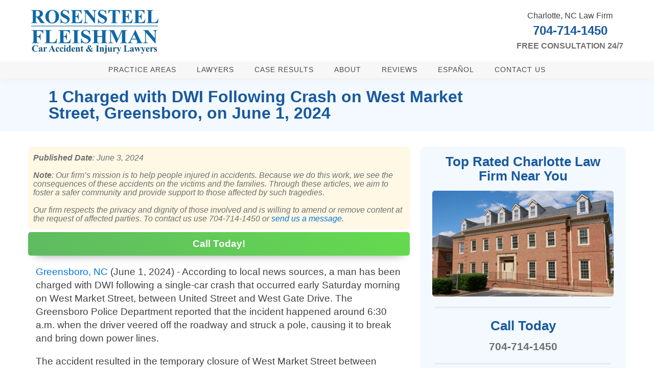

--- FILE ---
content_type: text/html; charset=UTF-8
request_url: https://www.rflaw.net/1-charged-dwi-crash-west-market-street-greensboro-june-1-2024/
body_size: 68050
content:
<!DOCTYPE html>
<html lang="en-US" prefix="og: https://ogp.me/ns#" >
<head>
<meta charset="UTF-8">
<meta name="viewport" content="width=device-width, initial-scale=1.0">
<!-- WP_HEAD() START -->
	<style></style>
	
<!-- Open Graph Meta Tags generated by Blog2Social 873 - https://www.blog2social.com -->
<meta property="og:title" content="1 Charged with DWI Following Crash on West Market Street, Greensboro, on June 1, 2024"/>
<meta property="og:description" content="Greensboro, NC (June 1, 2024) - According to local news sources, a man has been charged with DWI following a single-car crash that occurred early Saturday morni"/>
<meta property="og:url" content="/1-charged-dwi-crash-west-market-street-greensboro-june-1-2024/"/>
<meta property="og:image:alt" content="Charlotte NC Law Firm Office Building"/>
<meta property="og:image" content="https://www.rflaw.net/wp-content/uploads/charlotte-nc-law-firm-office-building-local-news.jpg"/>
<meta property="og:image:width" content="800" />
<meta property="og:image:height" content="500" />
<meta property="og:type" content="article"/>
<meta property="og:article:published_time" content="2024-06-03 14:15:43"/>
<meta property="og:article:modified_time" content="2024-06-03 14:16:36"/>
<!-- Open Graph Meta Tags generated by Blog2Social 873 - https://www.blog2social.com -->

<!-- Twitter Card generated by Blog2Social 873 - https://www.blog2social.com -->
<meta name="twitter:card" content="summary">
<meta name="twitter:title" content="1 Charged with DWI Following Crash on West Market Street, Greensboro, on June 1, 2024"/>
<meta name="twitter:description" content="Greensboro, NC (June 1, 2024) - According to local news sources, a man has been charged with DWI following a single-car crash that occurred early Saturday morni"/>
<meta name="twitter:image" content="https://www.rflaw.net/wp-content/uploads/charlotte-nc-law-firm-office-building-local-news.jpg"/>
<meta name="twitter:image:alt" content="Charlotte NC Law Firm Office Building"/>
<!-- Twitter Card generated by Blog2Social 873 - https://www.blog2social.com -->
<meta name="author" content="Attorney Rosensteel"/>

<!-- Search Engine Optimization by Rank Math PRO - https://rankmath.com/ -->
<title>1 Charged with DWI Following Crash on West Market Street, Greensboro, on June 1, 2024</title>
<link data-rocket-prefetch href="https://www.googletagmanager.com" rel="dns-prefetch">
<link data-rocket-prefetch href="https://messenger.ngageics.com" rel="dns-prefetch">
<link data-rocket-prefetch href="https://fonts.googleapis.com" rel="dns-prefetch">
<link data-rocket-prefetch href="https://www.google.com" rel="dns-prefetch">
<style id="wpr-usedcss">img:is([sizes=auto i],[sizes^="auto," i]){contain-intrinsic-size:3000px 1500px}:root{--wp--preset--aspect-ratio--square:1;--wp--preset--aspect-ratio--4-3:4/3;--wp--preset--aspect-ratio--3-4:3/4;--wp--preset--aspect-ratio--3-2:3/2;--wp--preset--aspect-ratio--2-3:2/3;--wp--preset--aspect-ratio--16-9:16/9;--wp--preset--aspect-ratio--9-16:9/16;--wp--preset--color--black:#000000;--wp--preset--color--cyan-bluish-gray:#abb8c3;--wp--preset--color--white:#ffffff;--wp--preset--color--pale-pink:#f78da7;--wp--preset--color--vivid-red:#cf2e2e;--wp--preset--color--luminous-vivid-orange:#ff6900;--wp--preset--color--luminous-vivid-amber:#fcb900;--wp--preset--color--light-green-cyan:#7bdcb5;--wp--preset--color--vivid-green-cyan:#00d084;--wp--preset--color--pale-cyan-blue:#8ed1fc;--wp--preset--color--vivid-cyan-blue:#0693e3;--wp--preset--color--vivid-purple:#9b51e0;--wp--preset--gradient--vivid-cyan-blue-to-vivid-purple:linear-gradient(135deg,rgba(6, 147, 227, 1) 0%,rgb(155, 81, 224) 100%);--wp--preset--gradient--light-green-cyan-to-vivid-green-cyan:linear-gradient(135deg,rgb(122, 220, 180) 0%,rgb(0, 208, 130) 100%);--wp--preset--gradient--luminous-vivid-amber-to-luminous-vivid-orange:linear-gradient(135deg,rgba(252, 185, 0, 1) 0%,rgba(255, 105, 0, 1) 100%);--wp--preset--gradient--luminous-vivid-orange-to-vivid-red:linear-gradient(135deg,rgba(255, 105, 0, 1) 0%,rgb(207, 46, 46) 100%);--wp--preset--gradient--very-light-gray-to-cyan-bluish-gray:linear-gradient(135deg,rgb(238, 238, 238) 0%,rgb(169, 184, 195) 100%);--wp--preset--gradient--cool-to-warm-spectrum:linear-gradient(135deg,rgb(74, 234, 220) 0%,rgb(151, 120, 209) 20%,rgb(207, 42, 186) 40%,rgb(238, 44, 130) 60%,rgb(251, 105, 98) 80%,rgb(254, 248, 76) 100%);--wp--preset--gradient--blush-light-purple:linear-gradient(135deg,rgb(255, 206, 236) 0%,rgb(152, 150, 240) 100%);--wp--preset--gradient--blush-bordeaux:linear-gradient(135deg,rgb(254, 205, 165) 0%,rgb(254, 45, 45) 50%,rgb(107, 0, 62) 100%);--wp--preset--gradient--luminous-dusk:linear-gradient(135deg,rgb(255, 203, 112) 0%,rgb(199, 81, 192) 50%,rgb(65, 88, 208) 100%);--wp--preset--gradient--pale-ocean:linear-gradient(135deg,rgb(255, 245, 203) 0%,rgb(182, 227, 212) 50%,rgb(51, 167, 181) 100%);--wp--preset--gradient--electric-grass:linear-gradient(135deg,rgb(202, 248, 128) 0%,rgb(113, 206, 126) 100%);--wp--preset--gradient--midnight:linear-gradient(135deg,rgb(2, 3, 129) 0%,rgb(40, 116, 252) 100%);--wp--preset--font-size--small:13px;--wp--preset--font-size--medium:20px;--wp--preset--font-size--large:36px;--wp--preset--font-size--x-large:42px;--wp--preset--spacing--20:0.44rem;--wp--preset--spacing--30:0.67rem;--wp--preset--spacing--40:1rem;--wp--preset--spacing--50:1.5rem;--wp--preset--spacing--60:2.25rem;--wp--preset--spacing--70:3.38rem;--wp--preset--spacing--80:5.06rem;--wp--preset--shadow--natural:6px 6px 9px rgba(0, 0, 0, .2);--wp--preset--shadow--deep:12px 12px 50px rgba(0, 0, 0, .4);--wp--preset--shadow--sharp:6px 6px 0px rgba(0, 0, 0, .2);--wp--preset--shadow--outlined:6px 6px 0px -3px rgba(255, 255, 255, 1),6px 6px rgba(0, 0, 0, 1);--wp--preset--shadow--crisp:6px 6px 0px rgba(0, 0, 0, 1)}:where(.is-layout-flex){gap:.5em}:where(.is-layout-grid){gap:.5em}:where(.wp-block-post-template.is-layout-flex){gap:1.25em}:where(.wp-block-post-template.is-layout-grid){gap:1.25em}:where(.wp-block-columns.is-layout-flex){gap:2em}:where(.wp-block-columns.is-layout-grid){gap:2em}:root :where(.wp-block-pullquote){font-size:1.5em;line-height:1.6}@font-face{font-display:swap;font-family:dashicons;src:url("https://www.rflaw.net/wp-includes/fonts/dashicons.eot?99ac726223c749443b642ce33df8b800");src:url("https://www.rflaw.net/wp-includes/fonts/dashicons.eot?99ac726223c749443b642ce33df8b800#iefix") format("embedded-opentype"),url("[data-uri]") format("woff"),url("https://www.rflaw.net/wp-includes/fonts/dashicons.ttf?99ac726223c749443b642ce33df8b800") format("truetype");font-weight:400;font-style:normal}.dashicons,.dashicons-before:before{font-family:dashicons;display:inline-block;line-height:1;font-weight:400;font-style:normal;speak:never;text-decoration:inherit;text-transform:none;text-rendering:auto;-webkit-font-smoothing:antialiased;-moz-osx-font-smoothing:grayscale;width:20px;height:20px;font-size:20px;vertical-align:top;text-align:center;transition:color .1s ease-in}.dashicons-admin-links:before{content:"\f103"}.dashicons-admin-media:before{content:"\f104"}.dashicons-arrow-down-alt2:before{content:"\f347"}.dashicons-arrow-down:before{content:"\f140"}.dashicons-dismiss:before{content:"\f153"}.dashicons-editor-aligncenter:before{content:"\f207"}.dashicons-editor-alignleft:before{content:"\f206"}.dashicons-editor-alignright:before{content:"\f208"}.dashicons-editor-bold:before{content:"\f200"}.dashicons-editor-code:before{content:"\f475"}.dashicons-editor-indent:before{content:"\f222"}.dashicons-editor-italic:before{content:"\f201"}.dashicons-editor-justify:before{content:"\f214"}.dashicons-editor-ol:before{content:"\f204"}.dashicons-editor-outdent:before{content:"\f221"}.dashicons-editor-paragraph:before{content:"\f476"}.dashicons-editor-removeformatting:before{content:"\f218"}.dashicons-editor-table:before{content:"\f535"}.dashicons-editor-ul:before{content:"\f203"}.dashicons-editor-underline:before{content:"\f213"}.dashicons-editor-unlink:before{content:"\f225"}.dashicons-menu:before{content:"\f333"}.dashicons-minus:before{content:"\f460"}.dashicons-redo:before{content:"\f172"}.dashicons-undo:before{content:"\f171"}.screen-reader-text{clip:rect(1px,1px,1px,1px);height:1px;overflow:hidden;position:absolute!important;width:1px;word-wrap:normal!important;border:0}header{position:relative;-webkit-box-shadow:0 0 20px rgba(0,0,0,.05);box-shadow:0 0 20px rgba(0,0,0,.05)}.genesis-nav-menu{clear:both;line-height:1;width:100%;padding-left:0;margin-top:0;margin-bottom:0}.genesis-nav-menu .menu-item{display:block;float:none;position:relative}.genesis-nav-menu a{color:#333;display:block;font-weight:400;outline-offset:-1px;padding-top:14px;padding-bottom:14px;text-decoration:none;text-transform:uppercase}.genesis-nav-menu a:focus,.genesis-nav-menu a:hover{color:#6799b2;text-decoration:none}.genesis-nav-menu .sub-menu,.genesis-nav-menu .sub-menu a{width:100%}.genesis-nav-menu .sub-menu{clear:both;display:none;left:-9999px;margin:0;opacity:1;padding-left:15px;position:static;z-index:99}.genesis-nav-menu .sub-menu a{background-color:#fff;font-size:16px;line-height:1.5;position:relative;word-wrap:break-word;padding-top:10px;padding-bottom:10px}.genesis-nav-menu .menu-item:focus,.genesis-nav-menu .menu-item:hover{position:relative}.genesis-nav-menu .menu-item:hover>.sub-menu{left:auto;opacity:1}.menu .menu-item:focus{position:static}.menu .menu-item.sfHover>ul.sub-menu,.menu .menu-item>a:focus+ul.sub-menu{left:auto;opacity:1}.genesis-responsive-menu{display:none;padding-bottom:15px;position:relative}.menu-toggle,.sub-menu-toggle{background-color:transparent;border-width:0;color:#333;display:block;margin:0 auto;overflow:hidden;text-align:center;visibility:visible}.menu-toggle:focus,.menu-toggle:hover,.sub-menu-toggle:focus,.sub-menu-toggle:hover{background-color:transparent;border-width:0}.menu-toggle{float:right;line-height:20px;margin-bottom:10px;margin-top:10px;padding:15px 0;position:relative;z-index:1000;font-weight:600;cursor:pointer;font-size:14px}.menu-toggle::before{float:left;margin-right:5px;position:relative;text-rendering:auto;top:1px}.sub-menu-toggle{float:right;padding:9px 10px;position:absolute;right:0;top:0;z-index:100}.sub-menu .sub-menu-toggle{padding:12px 10px}.sub-menu-toggle::before{display:inline-block;text-rendering:auto;-webkit-transform:rotate(0);transform:rotate(0);-webkit-transition:-webkit-transform .25s ease-in-out;transition:-webkit-transform .25s ease-in-out;transition:transform .25s ease-in-out;transition:transform .25s ease-in-out,-webkit-transform .25s ease-in-out}.sub-menu-toggle.activated::before{-webkit-transform:rotate(180deg);transform:rotate(180deg)}.nav-primary{clear:left;width:100%}.hamburger{padding:15px;display:-webkit-box;display:-ms-flexbox;display:flex;cursor:pointer;-webkit-transition-property:opacity,-webkit-filter;transition-property:opacity,-webkit-filter;transition-property:opacity,filter;transition-property:opacity,filter,-webkit-filter;-webkit-transition-duration:.15s;transition-duration:.15s;-webkit-transition-timing-function:linear;transition-timing-function:linear;font:inherit;color:inherit;text-transform:none;background-color:transparent;border:0;margin:10px 0 0;overflow:visible}.hamburger:hover{opacity:.7}.hamburger-box{width:40px;height:24px;display:inline-block;position:relative;-webkit-transform:scale(.5);transform:scale(.5)}.hamburger-inner{display:block;top:50%;margin-top:-2px}.hamburger-inner,.hamburger-inner::after,.hamburger-inner::before{width:40px;height:4px;background-color:#000;border-radius:4px;position:absolute;-webkit-transition-property:-webkit-transform;transition-property:-webkit-transform;transition-property:transform;transition-property:transform,-webkit-transform;-webkit-transition-duration:.15s;transition-duration:.15s;-webkit-transition-timing-function:ease;transition-timing-function:ease}.hamburger-inner::after,.hamburger-inner::before{content:"";display:block}.hamburger-inner::before{top:-10px}.hamburger-inner::after{bottom:-10px}.hamburger--slider .hamburger-inner{top:2px}.hamburger--slider .hamburger-inner::before{top:10px;-webkit-transition-property:opacity,-webkit-transform;transition-property:opacity,-webkit-transform;transition-property:transform,opacity;transition-property:transform,opacity,-webkit-transform;-webkit-transition-timing-function:ease;transition-timing-function:ease;-webkit-transition-duration:.15s;transition-duration:.15s}.hamburger--slider .hamburger-inner::after{top:20px}.hamburger--slider.activated .hamburger-inner{-webkit-transform:translate3d(0,10px,0) rotate(45deg);transform:translate3d(0,10px,0) rotate(45deg)}.hamburger--slider.activated .hamburger-inner::before{-webkit-transform:rotate(-45deg) translate3d(-5.71429px,-6px,0);transform:rotate(-45deg) translate3d(-5.71429px,-6px,0);opacity:0}.hamburger--slider.activated .hamburger-inner::after{-webkit-transform:translate3d(0,-20px,0) rotate(-90deg);transform:translate3d(0,-20px,0) rotate(-90deg)}@media only screen and (min-width:992px){.genesis-nav-menu .menu-item{display:inline-block}.genesis-nav-menu .menu-item:focus,.genesis-nav-menu .menu-item:hover{position:relative}.genesis-responsive-menu .genesis-nav-menu .sub-menu,.genesis-responsive-menu .genesis-nav-menu .sub-menu a{width:220px}.genesis-nav-menu .sub-menu{border-top:1px solid #eee;opacity:0;padding-left:0;position:absolute;-webkit-transition:opacity .4s ease-in-out;transition:opacity .4s ease-in-out}.genesis-nav-menu .sub-menu a{border:1px solid #eee;border-top:0;padding-bottom:15px;padding-top:15px}.genesis-nav-menu .sub-menu .sub-menu{margin:-56px 0 0 219px}.genesis-responsive-menu{display:block;padding-top:15px}.menu-toggle,.sub-menu-toggle{display:none;visibility:hidden}.menu-item.menu-item-has-children>a>span{display:-webkit-box;display:-ms-flexbox;display:flex;-webkit-box-align:center;-ms-flex-align:center;align-items:center}.menu-item.menu-item-has-children>a>span::after{width:6px;height:6px;margin-left:8px;border-right:1px solid;border-top:1px solid;-webkit-transform:rotate(135deg);transform:rotate(135deg);content:"";display:inline-block}.sub-menu .menu-item.menu-item-has-children>a>span{-webkit-box-pack:justify;-ms-flex-pack:justify;justify-content:space-between}.sub-menu .menu-item.menu-item-has-children>a>span::after{-webkit-transform:rotate(45deg);transform:rotate(45deg)}.sub-menu-toggle::before{width:14px;height:14px;font-size:14px}.sub-menu .sub-menu-toggle{display:none}.nav-primary{clear:none;float:right;width:auto;position:static;padding:15px 0;border-bottom:none;background-color:transparent}.nav-primary .genesis-nav-menu a{padding-left:15px;padding-right:15px}}button,hr,input{overflow:visible}progress,video{display:inline-block}progress{vertical-align:baseline}[type=checkbox],[type=radio],legend{box-sizing:border-box;padding:0}html{line-height:1.15;-ms-text-size-adjust:100%;-webkit-text-size-adjust:100%}body,h1,h2,h3,h4{margin:0}footer,header,main,menu,nav,section{display:block}hr{box-sizing:content-box;height:0}code{font-family:monospace,monospace;font-size:1em}a{background-color:transparent;-webkit-text-decoration-skip:objects}b{font-weight:bolder}img{border-style:none}svg:not(:root){overflow:hidden}button,input,optgroup,select,textarea{font-size:100%;line-height:1.15;margin:0}button,select{text-transform:none}[type=reset],[type=submit],button,html [type=button]{-webkit-appearance:button}[type=button]::-moz-focus-inner,[type=reset]::-moz-focus-inner,[type=submit]::-moz-focus-inner,button::-moz-focus-inner{border-style:none;padding:0}[type=button]:-moz-focusring,[type=reset]:-moz-focusring,[type=submit]:-moz-focusring,button:-moz-focusring{outline:ButtonText dotted 1px}fieldset{padding:.35em .75em .625em}legend{color:inherit;display:table;max-width:100%;white-space:normal}textarea{overflow:auto}[type=number]::-webkit-inner-spin-button,[type=number]::-webkit-outer-spin-button{height:auto}[type=search]{-webkit-appearance:textfield;outline-offset:-2px}[type=search]::-webkit-search-cancel-button,[type=search]::-webkit-search-decoration{-webkit-appearance:none}::-webkit-file-upload-button{-webkit-appearance:button;font:inherit}[hidden],template{display:none}html{box-sizing:border-box}body{font-size:16px;color:#404040}*,::after,::before{box-sizing:inherit}.ct-section-inner-wrap{margin-left:auto;margin-right:auto;height:100%;min-height:inherit}div.ct-fancy-icon{display:inline-flex;border-radius:50%}.ct-fancy-icon>svg{fill:currentColor}.oxy-nav-menu-list{display:flex;padding:0;margin:0}.oxy-nav-menu .oxy-nav-menu-list li.menu-item{list-style-type:none;display:flex;flex-direction:column}.oxy-nav-menu .oxy-nav-menu-list li.menu-item a{text-decoration:none;border-style:solid;border-width:0;transition-timing-function:ease-in-out;transition-property:background-color,color,border-color;border-color:transparent}.oxy-nav-menu .oxy-nav-menu-list li.menu-item:focus-within>a,.oxy-nav-menu .oxy-nav-menu-list li.menu-item:hover>a{border-color:currentColor}.oxy-nav-menu .menu-item,.oxy-nav-menu .sub-menu{position:relative}.oxy-nav-menu .menu-item .sub-menu{padding:0;flex-direction:column;white-space:nowrap;transition-timing-function:ease-in-out;transition-property:visibility,opacity;visibility:hidden;opacity:0;display:flex;position:absolute;top:100%}.oxy-nav-menu .sub-menu .sub-menu{left:100%;top:0}.oxy-nav-menu .menu-item:focus-within>.sub-menu,.oxy-nav-menu .menu-item:hover>.sub-menu{visibility:visible;opacity:1}.oxy-nav-menu .sub-menu li.menu-item{flex-direction:column}@keyframes oxy_sticky_header_fadein{0%{opacity:0}100%{opacity:1}}.oxy-sticky-header-fade-in{animation-name:oxy_sticky_header_fadein;animation-duration:.5s;animation-iteration-count:1}.oxy-header-wrapper{position:relative}.oxy-header-row{width:100%;display:block}.oxy-header-container{height:100%;margin-left:auto;margin-right:auto;display:flex;flex-wrap:nowrap;justify-content:flex-start;align-items:stretch}.oxy-header-center,.oxy-header-left,.oxy-header-right{display:flex;align-items:center}.oxy-header-left{justify-content:flex-start}.oxy-header-center{flex-grow:1;justify-content:center}.oxy-header-right{justify-content:flex-end}.oxy-menu-toggle{cursor:pointer;display:none}.oxy-nav-menu.oxy-nav-menu-open{width:100%;position:fixed;top:0;right:0;left:0;bottom:0;display:flex;align-items:center;justify-content:center;flex-direction:column;overflow:auto;z-index:2147483642!important;background-color:#fff}.oxy-nav-menu.oxy-nav-menu-open>div:last-child{max-height:100%;overflow:auto;padding-top:2em;padding-bottom:2em;width:100%}.oxy-nav-menu-prevent-overflow{overflow:hidden;height:100%}.oxy-nav-menu.oxy-nav-menu-open .oxy-menu-toggle{display:initial}.oxy-nav-menu.oxy-nav-menu-open .oxy-nav-menu-list{flex-direction:column!important;width:100%}.oxy-nav-menu.oxy-nav-menu-open .oxy-nav-menu-list .menu-item a{text-align:center;border:0!important;background-color:transparent!important;justify-content:center}.oxy-nav-menu.oxy-nav-menu-open .oxy-nav-menu-hamburger-wrap{position:absolute;top:20px;right:20px;z-index:1}.oxy-nav-menu:not(.oxy-nav-menu-open) .sub-menu{background-color:#fff;z-index:2147483641}.oxy-nav-menu.oxy-nav-menu-open .menu-item .sub-menu,.oxy-nav-menu.oxy-nav-menu-open .menu-item-has-children>a::after{display:none}.oxy-nav-menu.oxy-nav-menu-open a:not([href]){display:none}.oxy-nav-menu-hamburger-wrap{display:flex;align-items:center;justify-content:center}.oxy-nav-menu-hamburger{display:flex;justify-content:space-between;flex-direction:column}.oxy-nav-menu-hamburger-line{border-radius:2px}.oxy-nav-menu-open .oxy-nav-menu-hamburger{transform:rotate(45deg)}.oxy-nav-menu-open .oxy-nav-menu-hamburger .oxy-nav-menu-hamburger-line{display:none}.oxy-nav-menu-open .oxy-nav-menu-hamburger .oxy-nav-menu-hamburger-line:first-child{display:initial;position:relative}.oxy-nav-menu-open .oxy-nav-menu-hamburger .oxy-nav-menu-hamburger-line:last-child{display:initial;position:relative;transform:rotate(90deg)}.oxy-nav-menu .menu-item a{display:flex;align-items:center}.oxy-social-icons{display:flex;flex-wrap:wrap;align-items:flex-start;justify-content:flex-start}.oxy-social-icons a{line-height:1;width:1em;height:1em;display:flex;align-items:center;justify-content:center;text-decoration:none}.oxy-social-icons a svg{stroke-width:0;stroke:currentColor;fill:currentColor}#section-153-10454>.ct-section-inner-wrap{max-width:100%;padding-top:0;padding-right:0;padding-bottom:0;padding-left:0}#section-2-11347>.ct-section-inner-wrap{align-items:center}#section-2-11347{text-align:center;background-color:#f7f7f7}#div_block-524-11781{width:100%}#div_block-412-11344{width:100%}#div_block-234-10454{width:90%;background-color:#e0e0e0;padding-top:0;padding-bottom:0;margin-top:0;margin-bottom:0;max-height:1px;height:1px;min-height:1px}#div_block-237-10454{align-items:center;text-align:center}#div_block-240-10454{width:90%;background-color:#e0e0e0;padding-top:0;padding-bottom:0;margin-top:0;margin-bottom:0;max-height:1px;height:1px;min-height:1px}#div_block-243-10454{align-items:center;text-align:center}#div_block-246-10454{width:90%;background-color:#e0e0e0;padding-top:0;padding-bottom:0;margin-top:0;margin-bottom:0;max-height:1px;height:1px;min-height:1px}#div_block-4-11347{width:25%}#div_block-9-11347{width:25%}#div_block-14-11347{width:25%}#div_block-19-11347{width:25%}#div_block-54-11347{width:NaNpx}#div_block-59-11347{width:NaNpx}#div_block-64-11347{width:NaNpx}#div_block-69-11347{width:NaNpx}#div_block-97-15{width:90%;background-color:#e0e0e0;padding-top:0;padding-bottom:0;margin-top:0;margin-bottom:0;max-height:1px;height:1px;min-height:1px;display:flex;flex-direction:row;justify-content:center;align-items:center;align-content:center}#div_block-39-11347{width:50%}#div_block-41-11347{width:50%;align-items:center;flex-direction:row;display:flex;justify-content:space-between;text-align:justify;padding-left:5px;padding-right:5px}@media (max-width:767px){#div_block-39-11347{text-align:left;align-items:center}#div_block-41-11347{text-align:justify;flex-direction:column;display:flex}}@media (max-width:991px){#new_columns-3-11347>.ct-div-block{width:50%!important}}@media (max-width:479px){#new_columns-3-11347>.ct-div-block{width:100%!important}#new_columns-3-11347{flex-direction:column}}@media (max-width:991px){#new_columns-53-11347>.ct-div-block{width:50%!important}}@media (max-width:479px){#new_columns-53-11347>.ct-div-block{width:100%!important}#new_columns-53-11347{flex-direction:column}}@media (max-width:991px){#new_columns-25-11347>.ct-div-block{width:50%!important}#new_columns-38-11347>.ct-div-block{width:100%!important}}#text_block-30-11345{display:none}#text_block-421-11781{text-align:center}@media (max-width:767px){#new_columns-25-11347>.ct-div-block{width:100%!important}#new_columns-25-11347{flex-direction:column}#text_block-40-11347{text-align:center}#link-42-11347{margin-top:5px;margin-bottom:5px}}#link_text-24-11345{display:none}#link_text-37-11347{color:#4b4c4e}#link-4-11345{align-items:center;display:flex;flex-wrap:wrap;justify-content:center;flex-direction:column;text-align:center;float:left}#image-28-11347{max-width:250px}#code_block-32-11347{width:100%;max-width:500px}#inner_content-170-10454{margin-top:10px;width:100%}#_nav_menu-25-11345 .oxy-nav-menu-hamburger-line{background-color:#4b4c4e}#_nav_menu-25-11345.oxy-nav-menu.oxy-nav-menu-open{margin-top:0!important;margin-right:0!important;margin-left:0!important;margin-bottom:0!important}#_nav_menu-25-11345.oxy-nav-menu.oxy-nav-menu-open .menu-item a{padding-top:5px;padding-bottom:5px;padding-left:20px;padding-right:20px}#_nav_menu-25-11345 .oxy-nav-menu-hamburger-wrap{width:40px;height:40px;margin-top:10px;margin-bottom:10px}#_nav_menu-25-11345 .oxy-nav-menu-hamburger{width:40px;height:32px}#_nav_menu-25-11345 .oxy-nav-menu-hamburger-line{height:6px}#_nav_menu-25-11345.oxy-nav-menu-open .oxy-nav-menu-hamburger .oxy-nav-menu-hamburger-line:first-child{top:13px}#_nav_menu-25-11345.oxy-nav-menu-open .oxy-nav-menu-hamburger .oxy-nav-menu-hamburger-line:last-child{top:-13px}#_nav_menu-25-11345{justify-content:flex-start;display:flex}#_nav_menu-25-11345 .menu-item a{padding-bottom:5px;color:#4b4c4e;padding-top:5px;letter-spacing:1px;font-size:.9em;text-transform:uppercase;font-weight:400;padding-left:20px;padding-right:20px}#_nav_menu-25-11345.oxy-nav-menu:not(.oxy-nav-menu-open) .sub-menu{background-color:#f7f7f7}#_nav_menu-25-11345.oxy-nav-menu:not(.oxy-nav-menu-open) .menu-item a{justify-content:center}#_nav_menu-25-11345.oxy-nav-menu:not(.oxy-nav-menu-open) .sub-menu .menu-item a{border:0;padding-top:5px;padding-bottom:5px;padding-left:15px;padding-right:15px}#_nav_menu-25-11345.oxy-nav-menu:not(.oxy-nav-menu-open) .oxy-nav-menu-list .sub-menu .menu-item a:hover{padding-left:15px;padding-right:15px}#_nav_menu-25-11345 .menu-item:focus-within a,#_nav_menu-25-11345 .menu-item:hover a{background-color:#f7f7f7}#_nav_menu-25-11345.oxy-nav-menu:not(.oxy-nav-menu-open) .sub-menu:hover{background-color:#f7f7f7}#_nav_menu-25-11345.oxy-nav-menu:not(.oxy-nav-menu-open) .menu-item a:hover{justify-content:center}#_nav_menu-25-11345.oxy-nav-menu:not(.oxy-nav-menu-open) .sub-menu .menu-item a:hover{border:0;padding-top:5px;padding-bottom:5px;color:#fff;background-color:#e0e0e0}@media (max-width:991px){#text_block-30-11345{display:inline-block}#link_text-24-11345{display:flex}#_nav_menu-25-11345 .oxy-nav-menu-list{display:none}#_nav_menu-25-11345 .oxy-menu-toggle{display:initial}#_nav_menu-25-11345.oxy-nav-menu.oxy-nav-menu-open .oxy-nav-menu-list{display:initial}#_nav_menu-25-11345{display:none}#_nav_menu-25-11345.oxy-nav-menu:not(.oxy-nav-menu-open) .sub-menu .menu-item a{border:0}}#shortcode-453-11781{text-align:left;width:100%}#_header-7-11345.oxy-header-wrapper.oxy-header.oxy-sticky-header.oxy-sticky-header-active{position:fixed;top:0;left:0;right:0;z-index:2147483640;background-color:#fff;box-shadow:0 0 10px rgba(0,0,0,.3)}#_social_icons-31-11347.oxy-social-icons{flex-direction:row;margin-right:-20px;margin-bottom:-20px}#_social_icons-31-11347.oxy-social-icons a{font-size:20px;margin-right:20px;margin-bottom:20px;border-radius:0}#_social_icons-31-11347.oxy-social-icons a.oxy-social-icons-facebook{background-color:#3b5998}#_social_icons-31-11347.oxy-social-icons a.oxy-social-icons-facebook:hover{background-color:#5b79b8}#_social_icons-31-11347.oxy-social-icons a.oxy-social-icons-twitter{background-color:#00b6f1}#_social_icons-31-11347.oxy-social-icons a.oxy-social-icons-twitter:hover{background-color:#20d6ff}#_social_icons-31-11347.oxy-social-icons a.oxy-social-icons-linkedin{background-color:#007bb6}#_social_icons-31-11347.oxy-social-icons a.oxy-social-icons-linkedin:hover{background-color:#209bd6}#_social_icons-31-11347.oxy-social-icons a.oxy-social-icons-rss{background-color:#ee802f}#_social_icons-31-11347.oxy-social-icons a.oxy-social-icons-rss:hover{background-color:#ffa04f}#_social_icons-31-11347.oxy-social-icons a.oxy-social-icons-youtube{background-color:red}#_social_icons-31-11347.oxy-social-icons a.oxy-social-icons-youtube:hover{background-color:#f44}#_social_icons-31-11347.oxy-social-icons a svg{width:.5em;height:.5em;color:#fff}#_social_icons-31-11347.oxy-social-icons a:hover svg{color:#fff}.ct-section{width:100%;background-size:cover;background-repeat:repeat}.ct-section>.ct-section-inner-wrap{display:flex;flex-direction:column;align-items:flex-start}.ct-div-block{display:flex;flex-wrap:nowrap;flex-direction:column;align-items:flex-start}.ct-new-columns{display:flex;width:100%;flex-direction:row;align-items:stretch;justify-content:center;flex-wrap:wrap}.ct-link-text{display:inline-block}.ct-link{display:flex;flex-wrap:wrap;text-align:center;text-decoration:none;flex-direction:column;align-items:center;justify-content:center}.ct-image{max-width:100%}.ct-fancy-icon>svg{width:55px;height:55px}.ct-inner-content{width:100%}.ct-span{display:inline-block;text-decoration:inherit}.oxy-dynamic-list{width:100%}@media screen and (-ms-high-contrast:active),(-ms-high-contrast:none){.ct-div-block,.ct-headline,.ct-link-text,.ct-text-block{max-width:100%}img{flex-shrink:0}body *{min-height:1px}}div.ct-section-inner-wrap,div.oxy-header-container{max-width:1200px}.ct-section-inner-wrap,.oxy-header-container{max-width:1120px}body{font-family:Arial,Helvetica,sans-serif}body{line-height:1.6;font-size:1em;font-weight:400;color:#404040}.oxy-nav-menu-hamburger-line{background-color:#404040}h1,h2,h3,h4{font-family:Arial,Helvetica,sans-serif;font-size:2.5em;font-weight:700;line-height:1.2;color:#19599e}h2,h3,h4{font-size:2em;font-weight:600;line-height:1.1;color:#19599e}h3,h4{font-size:1.5em;font-weight:500;line-height:1.1;color:#1192ce}h4{font-size:1.2em}a{color:#0074db;text-decoration:none}a:hover{text-decoration:none}.ct-section-inner-wrap{padding-top:20px;padding-right:20px;padding-bottom:20px;padding-left:20px}.ct-new-columns>.ct-div-block{padding-top:20px;padding-right:20px;padding-bottom:20px;padding-left:20px}.oxy-header-container{padding-right:20px;padding-left:20px}.sec-content-sidebar{text-align:left}.sec-content-sidebar .ct-section-inner-wrap{padding-top:15px;padding-right:15px;padding-bottom:15px;padding-left:15px}.sec-content-sidebar.ct-section .ct-section-inner-wrap,.sec-content-sidebar:not(.ct-section):not(.oxy-easy-posts){display:flex;flex-direction:column;align-items:flex-start}.div-content-wrapper{width:100%;margin-top:15px}.div-content-wrapper.ct-section .ct-section-inner-wrap,.div-content-wrapper:not(.ct-section):not(.oxy-easy-posts){display:flex;flex-direction:row}@media (max-width:991px){.div-content-wrapper.ct-section .ct-section-inner-wrap,.div-content-wrapper:not(.ct-section):not(.oxy-easy-posts){display:flex;flex-direction:column}}.div-content-main{width:65%;margin-right:10px}.div-content-main.ct-section .ct-section-inner-wrap,.div-content-main:not(.ct-section):not(.oxy-easy-posts){display:inline-block;flex-wrap:wrap-reverse}@media (max-width:991px){.div-content-main{width:100%;margin-left:0;margin-right:0;margin-bottom:20px}}.div-content-sidebar{text-align:center;padding-left:10px;padding-right:10px;padding-bottom:25px;border-radius:10px;background-color:#f3f9ff;width:35%;margin-left:10px;padding-top:10px}.div-content-sidebar.ct-section .ct-section-inner-wrap,.div-content-sidebar:not(.ct-section):not(.oxy-easy-posts){flex-direction:column;align-items:center;justify-content:flex-start}@media (max-width:991px){.div-content-sidebar{width:100%;margin-left:0;margin-right:0;text-align:center}.div-content-sidebar.ct-section .ct-section-inner-wrap,.div-content-sidebar:not(.ct-section):not(.oxy-easy-posts){display:flex;flex-direction:column;align-items:center}}.image-sidebar-office{width:355px;border-radius:5px;max-width:100%;margin-top:10px;margin-bottom:10px;height:207px}.h2-sidebar{font-family:Arial,Helvetica,sans-serif;color:#19599e;font-size:1.6em;font-weight:600;margin-top:5px;margin-bottom:5px;line-height:1.1}.div-divider-sidebar{width:90%;margin-top:10px;border-bottom-width:3px;border-bottom-style:solid;border-bottom-color:#e2ebf4;margin-bottom:15px}.text-sidebar-subtitle{font-size:1.3em;font-weight:600;line-height:1.2;margin-top:10px;margin-bottom:10px;color:#707070}.image-sidebar{margin-top:10px;margin-bottom:10px}.button-shadow{box-shadow:0 10px 20px -15px #595959}.button-main-aqua:hover{background-image:linear-gradient(90deg,#64db4e,#5fba61);color:#fff}.button-main-aqua{padding:10px 16px}.button-main-aqua{background-image:linear-gradient(45deg,#5fba61,#64db4e);padding-top:8px;padding-left:16px;padding-right:16px;width:100%;border-radius:5px;margin-top:5px;margin-bottom:5px;z-index:15;text-align:center;padding-bottom:8px;color:#fff;font-weight:600;font-size:1.2em;border-top-style:none;border-right-style:none;border-bottom-style:none;border-left-style:none;background-color:#64db4e;max-width:300px}.button-main-aqua.ct-section .ct-section-inner-wrap,.button-main-aqua:not(.ct-section):not(.oxy-easy-posts){display:flex;flex-direction:row;align-items:center;justify-content:center}.sec-page-top{width:100%;text-align:center;background-color:#f3f9ff}.sec-page-top .ct-section-inner-wrap{padding-top:0;padding-right:0;padding-bottom:0;padding-left:0}.sec-page-top.ct-section .ct-section-inner-wrap,.sec-page-top:not(.ct-section):not(.oxy-easy-posts){display:flex;flex-direction:column;align-items:center}.breadcrumb{margin-top:5px;margin-bottom:5px;color:#4b4c4e;text-decoration:underline;font-style:italic;text-align:left}.phone-header-desktop{color:#19599e;font-weight:600;line-height:1;font-size:1.5em}.footer-content-title{font-size:1.4em;font-weight:500;color:#19599e;line-height:1.3;margin-bottom:5px}@media (max-width:767px){.footer-content-title{font-size:1.2em}}.footer-content-links{color:#4b4c4e;margin-top:5px;margin-bottom:5px}.footer-column-info{width:50%}.footer-copyright{text-align:left;color:#4b4c4e;font-size:1.1em;padding-top:15px;padding-bottom:15px}.footer-copyright-links{color:#19599e;text-align:center;margin-top:15px;margin-bottom:15px}.cash-title{font-family:Arial,Helvetica,sans-serif;color:#2fbd17;font-size:2.7em;font-weight:500;padding-bottom:2px;line-height:1;padding-top:2px;-webkit-font-smoothing:antialiased;-moz-osx-font-smoothing:grayscale}.cash-million{font-size:1.2em;padding-top:0;margin-top:0;line-height:1;padding-bottom:5px}.cash-subtitle{padding-top:5px;line-height:1.3;font-size:1.1em;font-weight:600;color:#19599e}@media (max-width:991px){.cash-subtitle{font-size:1.3em}}@media (max-width:479px){.cash-subtitle{font-size:1.2em}}.cash-desc{text-align:justify;line-height:1.6;font-size:1em}@media (max-width:991px){.cash-desc{max-width:70%;font-size:1em}}@media (max-width:767px){.cash-desc{max-width:90%;text-align:justify}}@media (max-width:479px){.cash-desc{max-width:100%;text-align:justify;font-size:1em}}.review-stars{color:#f95300}.review-stars>svg{width:25px;height:25px}.subpage-h2{font-size:1.8em;color:#19599e;font-weight:500;line-height:1.1;width:100%;margin-bottom:1px;padding-left:0}.image-header-logo{attachment_height:149.28;attachment_width:566.13;attachment_url:https://www.rflaw.net/wp-content/uploads/logo.svg;height:100px}@media (max-width:991px){.cash-divider{max-width:50%}.image-header-logo{width:200px}}@media (max-width:767px){.image-header-logo{width:175px}}@media (max-width:479px){.image-header-logo{width:150px}}.div-sidebar-financial{background-color:#fff;text-align:center;border-radius:5px;padding-top:8px;padding-bottom:8px;margin-top:10px;margin-bottom:10px;width:100%;max-width:450px}.div-sidebar-financial.ct-section .ct-section-inner-wrap,.div-sidebar-financial:not(.ct-section):not(.oxy-easy-posts){display:flex;flex-direction:column;align-items:center}.div-sidebar-reviews{text-align:center;background-color:#fff;margin-top:10px;margin-bottom:10px;padding-top:8px;padding-bottom:8px;width:100%;max-width:450px}.div-sidebar-reviews.ct-section .ct-section-inner-wrap,.div-sidebar-reviews:not(.ct-section):not(.oxy-easy-posts){display:flex;flex-direction:column;align-items:center}.icons-footer-social{color:#333}.icons-footer-social>svg{width:20px;height:20px}.icons-footer-social{icon-facebook:https://www.facebook.com/RosensteelFleishman/;icon-twitter:https://twitter.com/nclawattorney;icon-space-between-icons:15;icon-use-brand-colors:yes;icon-youtube:https://www.youtube.com/user/RosensteelFleishman/;icon-rss:/feed/;margin-top:10px;margin-bottom:10px;width:100%}.text-topbar-subtitle{font-size:1em;margin-bottom:5px}.text-topbar-consult{font-weight:700;color:#707070;font-size:1em;margin-top:5px}.sec-header-mobile .ct-section-inner-wrap{padding-top:5px;padding-bottom:5px}.sec-header-mobile.ct-section .ct-section-inner-wrap,.sec-header-mobile:not(.ct-section):not(.oxy-easy-posts){display:none}@media (max-width:991px){.sec-header-mobile .ct-section-inner-wrap{padding-top:0;padding-bottom:0}.sec-header-mobile.ct-section .ct-section-inner-wrap,.sec-header-mobile:not(.ct-section):not(.oxy-easy-posts){display:flex;flex-direction:row}}.div-header-mobile{width:100%;padding-top:0;padding-bottom:0;margin-top:0;margin-bottom:0}.div-header-mobile.ct-section .ct-section-inner-wrap,.div-header-mobile:not(.ct-section):not(.oxy-easy-posts){display:block}.image-sidebar-review-picture{max-width:75px;max-height:75px;width:100%;height:100%;min-width:75px;min-height:75px}.div-sidebar-review-stars{padding-top:10px;padding-bottom:10px}.div-sidebar-review-stars.ct-section .ct-section-inner-wrap,.div-sidebar-review-stars:not(.ct-section):not(.oxy-easy-posts){display:flex;flex-direction:row}.text-sidebar-review-testimonial{font-style:italic;padding-top:3px;padding-bottom:3px;margin-top:2px;margin-bottom:2px}.text-sidebar-review-author{color:#19599e;font-size:1.2em;margin-top:2px;margin-bottom:2px}.text-sidebar-review-source{color:#999;margin-top:2px;margin-bottom:2px}.div-sidebar-review-repeater{text-align:center;width:100%;max-width:450px}.div-sidebar-review-repeater.ct-section .ct-section-inner-wrap,.div-sidebar-review-repeater:not(.ct-section):not(.oxy-easy-posts){display:flex;flex-direction:column;align-items:center;justify-content:flex-start}.repeater-sidebar-review{use_acf_repeater:false;wp_query_advanced_preset:Posts by author of current post or archive;text-align:center;width:100%}.repeater-sidebar-review.ct-section .ct-section-inner-wrap,.repeater-sidebar-review:not(.ct-section):not(.oxy-easy-posts){display:flex;flex-direction:column;align-items:center;justify-content:flex-start}.text-sidebar-results-disclaimer{padding-left:10px;padding-right:10px;line-height:1;font-style:italic;color:#999;text-align:left;font-size:.9em}.h3-footer-attorney{font-weight:600;margin-top:13px;margin-bottom:13px;url_encoded:true;font-size:1.3em;color:#19599e}.text-topbar-blog{color:#19599e;font-size:2em;line-height:1;font-weight:600;margin-top:5px;margin-bottom:5px}@media (max-width:1120px){.text-topbar-blog{font-size:1.8em}}@media (max-width:991px){.text-topbar-blog{font-size:1.5em}.header-desktop-row.ct-section .ct-section-inner-wrap,.header-desktop-row:not(.ct-section):not(.oxy-easy-posts){display:none}}@media (max-width:479px){.text-topbar-blog{font-size:1.4em}}.image-footer-logo{max-width:250px;width:100%;height:auto}.map-footer-google{width:100%;max-width:500px;margin-top:20px;margin-bottom:15px}.text-footer-rankmath{text-align:left;color:#333;font-size:1.1em;width:100%}.header-desktop{padding-bottom:0}.header-desktop-row{padding-top:10px;padding-bottom:10px;hide_in_sticky:yes}.link-header-desktop-logo{text-align:center;url_encoded:true}.link-header-desktop-logo.ct-section .ct-section-inner-wrap,.link-header-desktop-logo:not(.ct-section):not(.oxy-easy-posts){align-items:center}.div-header-desktop-contact{text-align:center;padding-top:0;padding-bottom:0}.div-header-desktop-contact.ct-section .ct-section-inner-wrap,.div-header-desktop-contact:not(.ct-section):not(.oxy-easy-posts){align-items:center}.header-nav-row{padding-top:0;padding-bottom:0;margin-top:0;margin-bottom:0;background-color:#f7f7f7;padding-left:0;margin-left:0;padding-right:0;margin-right:0}@media (max-width:991px){.div-header-desktop-contact.ct-section .ct-section-inner-wrap,.div-header-desktop-contact:not(.ct-section):not(.oxy-easy-posts){display:none}.header-nav-row{padding-top:5px;padding-bottom:5px}.header-nav-row.ct-section .ct-section-inner-wrap,.header-nav-row:not(.ct-section):not(.oxy-easy-posts){flex-direction:unset}}.text-footer-office-address:hover{color:#19599e}.text-footer-office-address{text-align:left;line-height:1.1;margin-bottom:10px;color:#4b4c4e;padding-top:8px;padding-bottom:8px;padding-left:5px;padding-right:5px;font-size:.9em}.footer-office-title{font-size:1em;font-weight:600;color:#4b4c4e;line-height:1.3;margin-bottom:5px;background-color:rgba(247,247,247,.51);padding-top:4px;padding-bottom:4px;padding-left:3px;padding-right:3px;width:100%}@media (max-width:1120px){.footer-office-title{font-size:1em;line-height:1.2}}@media (max-width:991px){.footer-office-title{font-size:1.1em}}@media (max-width:767px){.footer-office-title{font-size:1em}}.footer-column-content-office{background-color:rgba(59,175,229,.11);width:25%}@media (max-width:991px){.footer-column-content-office{width:50%}.text-header-mobile-callnow{margin-right:8px;font-weight:600;color:#1192ce;font-size:1.5em;text-align:left;line-height:1}}@media (max-width:479px){.footer-column-content-office{width:100%}}.wp-block-separator{background-color:#eaeef3;width:90%;max-width:900px;padding-left:15px;padding-right:15px;border-top-width:1px;border-right-width:1px;border-bottom-width:1px;border-left-width:1px;border-top-style:solid;border-right-style:solid;border-bottom-style:solid;border-left-style:solid;margin-bottom:15px;margin-top:15px;color:#eaeef3}.div-local-note{background-color:rgba(249,187,0,.1);padding-top:13px;padding-right:10px;padding-bottom:13px;padding-left:10px;border-radius:7px}.text-local-note{color:#707070;text-align:left;line-height:1.1;font-style:italic;font-size:1em;-webkit-font-smoothing:antialiased;-moz-osx-font-smoothing:grayscale}.div-local-disclaimer{background-color:rgba(47,189,23,.1);padding-top:13px;padding-right:10px;padding-bottom:13px;padding-left:10px;border-radius:7px}.text-local-disclaimer{color:#707070;text-align:left;line-height:1.1;font-style:italic;font-size:1em;-webkit-font-smoothing:antialiased;-moz-osx-font-smoothing:grayscale}.div-news-updateform{width:100%}.div-news-updateform.ct-section .ct-section-inner-wrap,.div-news-updateform:not(.ct-section):not(.oxy-easy-posts){display:flex;flex-direction:column}.balanced{max-inline-size:50ch;text-wrap:balance}.button-accident-green:hover{background-image:linear-gradient(90deg,#64db4e,#5fba61);color:#fff}.button-accident-green{padding:10px 16px}.button-accident-green{background-image:linear-gradient(45deg,#5fba61,#64db4e);padding-top:8px;padding-left:16px;padding-right:16px;width:100%;border-radius:5px;margin-top:5px;margin-bottom:5px;z-index:15;padding-bottom:8px;color:#fff;font-weight:600;font-size:1.2em;border-top-style:none;border-right-style:none;border-bottom-style:none;border-left-style:none;background-color:#64db4e}.button-accident-green.ct-section .ct-section-inner-wrap,.button-accident-green:not(.ct-section):not(.oxy-easy-posts){display:flex;flex-direction:row;align-items:center;justify-content:center}.h1-accident-title{font-size:2em;line-height:1;color:#19599e;font-weight:600;margin-top:5px;margin-bottom:5px;text-align:left;-webkit-font-smoothing:antialiased;-moz-osx-font-smoothing:grayscale;width:100%}@media (max-width:991px){.h1-accident-title{font-size:1.8em}.div-accident-sidebar.ct-section .ct-section-inner-wrap,.div-accident-sidebar:not(.ct-section):not(.oxy-easy-posts){display:none}}@media (max-width:767px){.h1-accident-title{font-size:1.5em}}@media (max-width:479px){.h1-accident-title{font-size:1.35em}}.div-accident-top{width:100%;max-width:1120px;padding-top:15px;padding-bottom:15px;height:auto}.div-accident-top.ct-section .ct-section-inner-wrap,.div-accident-top:not(.ct-section):not(.oxy-easy-posts){display:flex;flex-direction:row;flex-wrap:wrap;align-items:center}@media (max-width:991px){.div-accident-top.ct-section .ct-section-inner-wrap,.div-accident-top:not(.ct-section):not(.oxy-easy-posts){display:flex;flex-direction:column}}html body{font-family:Mulish,sans-serif}p{padding-left:15px;padding-right:15px;font-size:1.2em;line-height:1.4}h1,h2,h3,h4{padding-left:15px;padding-right:15px}a:hover{cursor:pointer}a{cursor:pointer}img{max-width:100%;display:block}body{--base:22;--scale-headings:1.44;--scale-mobile:0.7;--scale-mobile-headings:0.4;--min-viewport:480;--max-viewport:1600;--max-size:var(--base)}.rank-math-phone-number span a{color:#707070}.rank-math-email a{color:#707070}h3.rank-math-name{color:#19599e}.ninja-forms-form-wrap *,.ninja-forms-form-wrap :after,.ninja-forms-form-wrap :before{-ms-box-sizing:border-box;box-sizing:border-box}.nf-response-msg{display:none}.nf-field-container{clear:both;position:relative;margin-bottom:25px}.nf-field-container:after{clear:both;content:"";display:block}.nf-field-container.hidden-container{margin:0;height:auto}.nf-field-container.hidden-container .nf-field-label{display:none}.nf-field-label .nf-label-span,.nf-field-label label{font-weight:700;margin:0;padding:0}.nf-field-element{position:relative}.nf-field-element input,.nf-field-element select,.nf-field-element textarea{margin:0;width:auto;height:auto;vertical-align:inherit}.nf-field-element textarea{height:200px}.nf-field-description p:last-child{margin:0}.nf-help{background:var(--wpr-bg-6ff9eb23-4353-4f2f-9f64-5a7ea5725f74) no-repeat;display:inline-block;width:16px;height:16px}.nf-input-limit{font-size:12px;margin-top:5px}.nf-after-field .nf-error-msg{margin-right:10px}.nf-sr-only{border:0;clip:rect(0,0,0,0);clip-path:inset(50%);height:1px;margin:-1px;overflow:hidden;padding:0;position:absolute;opacity:0;white-space:nowrap;width:1px}.nf-field-element .time-wrap{padding:1px}.nf-form-hp{position:absolute;visibility:hidden}.nf-error-msg,.ninja-forms-req-symbol{color:#e80000}.nf-error .ninja-forms-field{border:1px solid #e80000}.ninja-forms-noscript-message{background:#f1f1f1;border:4px dashed #ccc;color:#333;display:block;font-size:20px;margin:20px 0;padding:40px;text-align:center}.nf-form-cont .first{clear:both;margin-left:0}.nf-form-wrap .tooltip{position:absolute;z-index:1070;display:block;font-family:Helvetica Neue,Helvetica,Arial,sans-serif;font-size:12px;font-style:normal;font-weight:400;line-height:1.42857143;text-align:left;text-align:start;text-decoration:none;text-shadow:none;text-transform:none;letter-spacing:normal;word-break:normal;word-spacing:normal;word-wrap:normal;white-space:normal;opacity:0;line-break:auto}.nf-form-wrap .tooltip.in{opacity:.9}.nf-form-wrap .tooltip.top{padding:5px 0;margin-top:-3px}.nf-form-wrap .tooltip.left{padding:0 5px;margin-left:-3px}.nf-form-wrap .dropdown-menu{position:absolute;z-index:1000;display:none;float:left;min-width:160px;padding:5px 0;margin:2px 0 0;font-size:14px;text-align:left;list-style:none;background-color:#fff;-webkit-background-clip:padding-box;background-clip:padding-box;border:1px solid #ccc;border:1px solid rgba(0,0,0,.15);border-radius:4px;box-shadow:0 6px 12px rgba(0,0,0,.175)}.nf-form-wrap .dropdown-menu .divider{height:1px;margin:9px 0;overflow:hidden;background-color:#e5e5e5}.nf-form-wrap .dropdown-menu>li>a{display:block;padding:3px 20px;clear:both;font-weight:400;line-height:1.42857143;color:#333;white-space:nowrap}.nf-form-wrap .dropdown-menu>li>a:focus,.nf-form-wrap .dropdown-menu>li>a:hover{color:#262626;text-decoration:none;background-color:#f5f5f5}.nf-form-wrap .dropdown-menu>.disabled>a,.nf-form-wrap .dropdown-menu>.disabled>a:focus,.nf-form-wrap .dropdown-menu>.disabled>a:hover{color:#777}.nf-form-wrap .dropdown-menu>.disabled>a:focus,.nf-form-wrap .dropdown-menu>.disabled>a:hover{text-decoration:none;cursor:not-allowed;background-color:transparent;background-image:none}.nf-form-wrap .open>.dropdown-menu{display:block}.nf-form-wrap .open>a{outline:0}.field-wrap{display:flex}.field-wrap>label{display:block}.field-wrap select,.field-wrap textarea,.field-wrap>div input{width:100%}.field-wrap button,.field-wrap input[type=button],.field-wrap input[type=submit],.field-wrap>div input[type=checkbox]{width:auto}.nf-field-label{order:5}.nf-field-description{width:100%;order:10}.nf-field-element{order:15}.label-above .nf-field-label{margin-bottom:10px}.label-above .field-wrap{flex-direction:column;flex-flow:wrap}.label-above .nf-field-element{margin:0;width:100%}.nf-repeater-fieldsets fieldset{margin-bottom:1em}.nf-remove-fieldset{color:red;font-size:1.5em;background-color:transparent;border:thin solid red;padding:.1em .4em;float:right;margin-top:-1em}.nf-help{background:0 0}.nf-field-description{font-size:14px}.nf-form-content{padding:5px;margin:0 auto}.nf-form-content label{font-size:18px;line-height:20px}.nf-form-content .ninja-forms-field{font-size:16px;margin:0;padding:12px}.nf-form-content input.ninja-forms-field,.nf-form-content select.ninja-forms-field:not([multiple]){height:50px}.nf-form-content textarea.ninja-forms-field{height:200px}.nf-form-content hr.ninja-forms-field{padding:0}.nf-form-content input[type=checkbox].ninja-forms-field,.nf-form-content input[type=radio].ninja-forms-field{height:auto}.nf-form-content .label-above .nf-field-label{margin-bottom:10px;padding:0}.nf-field-element .date-and-time{margin-bottom:5px}.nf-field-element .ampm.extra,.nf-field-element .hour.extra,.nf-field-element .minute.extra{padding:5px}.nf-form-content input:not([type=button]),.nf-form-content textarea{background:#f7f7f7;border:1px solid #c4c4c4;border-radius:0;box-shadow:none;color:#6b6b6b;transition:all .5s}.nf-form-content input:not([type=button]):focus,.nf-form-content textarea:focus{background:#fff;border-color:#919191;color:#686868;transition:all .5s}.nf-form-content button,.nf-form-content input[type=button],.nf-form-content input[type=submit]{background:#333;border:0;color:#f7f7f7;transition:all .5s}.nf-form-content button:hover,.nf-form-content input[type=button]:hover,.nf-form-content input[type=submit]:hover{background:#c4c4c4;color:#6b6b6b;transition:all .5s}.nf-form-content select.ninja-forms-field{color:#6b6b6b}.nf-form-content select.ninja-forms-field:focus{background:0 0;border:0;box-shadow:none;outline:0}.nf-error{position:relative}.nf-error .ninja-forms-field{border-color:#e80000!important;transition:all .5s}.nf-error.field-wrap .nf-field-element:after{background:#e80000;color:#fff;font-family:FontAwesome;font-size:20px;content:"\f12a";position:absolute;top:1px;right:1px;bottom:1px;height:48px;width:50px;line-height:50px;text-align:center;transition:all .5s}.nf-error .nf-error-msg{color:#e80000}.nf-pass{position:relative}.nf-pass .ninja-forms-field{border-color:green!important;transition:all .5s}.nf-pass.field-wrap .nf-field-element:after{color:green;font-family:FontAwesome;font-size:30px;content:"\f058";position:absolute;top:0;right:16px;height:50px;line-height:50px;transition:all .5s}.nf-help{color:#333}@media only screen and (max-width:800px){.nf-field-container .nf-field-label{margin-bottom:10px!important;padding:0;width:100%;order:5}.nf-field-container .nf-field-label label{text-align:left}.nf-field-container .nf-field-description{margin:0;width:100%;order:10}.nf-field-container .nf-field-element{width:100%;order:15}}input[type=checkbox]:focus+label:after,input[type=radio]:focus+label:after{box-shadow:0 0 0 3px #4f9dbf}@font-face{font-display:swap;font-family:FontAwesome;src:url('https://www.rflaw.net/wp-content/plugins/ninja-forms/assets/fonts/fontawesome-webfont.eot?v=4.5.0');src:url('https://www.rflaw.net/wp-content/plugins/ninja-forms/assets/fonts/fontawesome-webfont.eot?#iefix&v=4.5.0') format('embedded-opentype'),url('https://www.rflaw.net/wp-content/plugins/ninja-forms/assets/fonts/fontawesome-webfont.woff2?v=4.5.0') format('woff2'),url('https://www.rflaw.net/wp-content/plugins/ninja-forms/assets/fonts/fontawesome-webfont.woff?v=4.5.0') format('woff'),url('https://www.rflaw.net/wp-content/plugins/ninja-forms/assets/fonts/fontawesome-webfont.ttf?v=4.5.0') format('truetype'),url('https://www.rflaw.net/wp-content/plugins/ninja-forms/assets/fonts/fontawesome-webfont.svg?v=4.5.0#fontawesomeregular') format('svg');font-weight:400;font-style:normal}.fa{display:inline-block;font:14px/1 FontAwesome;font-size:inherit;text-rendering:auto;-webkit-font-smoothing:antialiased;-moz-osx-font-smoothing:grayscale}.fa-info-circle:before{content:"\f05a"}.fa-square:before{content:"\f0c8"}.nf-multi-cell .nf-row::after{clear:both;content:"";display:block}.nf-multi-cell .nf-cell{float:left;padding:0 5px}@media only screen and (max-width:600px){.nf-cell{width:100%!important}}:root{--rankmath-wp-adminbar-height:0}.rank-math-contact-section{clear:left;margin:1rem 0}.rank-math-contact-section label{font-weight:700}.rank-math-contact-hours-details .rank-math-opening-hours{margin-bottom:6px}.rank-math-contact-hours-details .rank-math-opening-hours:last-child{margin-bottom:0}.rank-math-contact-hours .rank-math-opening-days,.rank-math-contact-hours .rank-math-opening-time{display:block}.rank-math-phone-number{margin:6px 0}.rank-math-contact-map iframe{width:100%;height:300px;border:0}.clear{clear:both}#nf-field-9{background-image:linear-gradient(45deg,#5fba61,#64db4e);padding-top:8px;padding-left:16px;padding-right:16px;width:100%;border-radius:5px;margin-top:5px;margin-bottom:5px;z-index:15;text-align:center;padding-bottom:8px;color:#fff;font-weight:600;font-size:1.2em;border-top-style:none;border-right-style:none;border-bottom-style:none;border-left-style:none;background-color:#64db4e;box-shadow:0 10px 20px -15px #595959}#nf-field-9:hover{background-image:linear-gradient(45deg,#64db4e,#5fba61)}.nf-form-fields-required{padding-left:20px}.ninja-forms-field nf-element{min-height:50px;width:100%}.nf-form-content input:not([type=button]),.nf-form-content textarea{background:#f7f7f7;border:1px solid #c4c4c4;border-radius:0;box-shadow:none;color:#787878;transition:all .5s;min-height:50px;width:100%}.nf-form-content textarea.ninja-forms-field{min-height:200px}.nf-field-label{font-weight:600px;padding-top:15px;padding-bottom:5px}</style><link rel="preload" data-rocket-preload as="image" href="https://www.rflaw.net/wp-content/uploads/sidebar-north-carolina-personal-personal-injury-law-firm.png.avif" fetchpriority="high">
<meta name="description" content="Greensboro, NC (June 1, 2024) - According to local news sources, a man has been charged with DWI following a single-car crash that occurred early Saturday"/>
<meta name="robots" content="follow, index, max-snippet:-1, max-video-preview:-1, max-image-preview:large"/>
<link rel="canonical" href="https://www.rflaw.net/1-charged-dwi-crash-west-market-street-greensboro-june-1-2024/" />
<meta property="og:locale" content="en_US" />
<meta property="og:type" content="article" />
<meta property="og:title" content="1 Charged with DWI Following Crash on West Market Street, Greensboro, on June 1, 2024" />
<meta property="og:description" content="Greensboro, NC (June 1, 2024) - According to local news sources, a man has been charged with DWI following a single-car crash that occurred early Saturday" />
<meta property="og:url" content="https://www.rflaw.net/1-charged-dwi-crash-west-market-street-greensboro-june-1-2024/" />
<meta property="og:site_name" content="Rosensteel Fleishman Car Accident &amp; Injury Lawyers" />
<meta property="article:publisher" content="https://www.facebook.com/RosensteelFleishman/" />
<meta property="article:author" content="https://www.facebook.com/RosensteelFleishman/" />
<meta property="og:updated_time" content="2024-06-03T14:16:36-04:00" />
<meta property="og:image" content="https://www.rflaw.net/wp-content/uploads/charlotte-nc-law-firm-office-building-local-news.jpg" />
<meta property="og:image:secure_url" content="https://www.rflaw.net/wp-content/uploads/charlotte-nc-law-firm-office-building-local-news.jpg" />
<meta property="og:image:width" content="800" />
<meta property="og:image:height" content="500" />
<meta property="og:image:alt" content="Charlotte NC Law Firm Office Building" />
<meta property="og:image:type" content="image/jpeg" />
<meta property="article:published_time" content="2024-06-03T14:15:43-04:00" />
<meta property="article:modified_time" content="2024-06-03T14:16:36-04:00" />
<meta name="twitter:card" content="summary_large_image" />
<meta name="twitter:title" content="1 Charged with DWI Following Crash on West Market Street, Greensboro, on June 1, 2024" />
<meta name="twitter:description" content="Greensboro, NC (June 1, 2024) - According to local news sources, a man has been charged with DWI following a single-car crash that occurred early Saturday" />
<meta name="twitter:site" content="@nclawattorney" />
<meta name="twitter:creator" content="@nclawattorney" />
<meta name="twitter:image" content="https://www.rflaw.net/wp-content/uploads/charlotte-nc-law-firm-office-building-local-news.jpg" />
<script type="application/ld+json" class="rank-math-schema-pro">{"@context":"https://schema.org","@graph":[{"headline":"1 Charged with DWI Following Crash on West Market Street, Greensboro, on June 1, 2024","description":"Greensboro, NC (June 1, 2024) - According to local news sources, a man has been charged with DWI following a single-car crash that occurred early Saturday","@type":"NewsArticle","author":{"@type":"Person","name":"Attorney Rosensteel"},"datePublished":"2024-06-03T14:15:43-04:00","dateModified":"2024-06-03T14:16:36-04:00","image":{"@id":"https://www.rflaw.net/wp-content/uploads/charlotte-nc-law-firm-office-building-local-news.jpg"},"copyrightYear":"2024","name":"1 Charged with DWI Following Crash on West Market Street, Greensboro, on June 1, 2024","@id":"https://www.rflaw.net/1-charged-dwi-crash-west-market-street-greensboro-june-1-2024/#schema-118772","isPartOf":{"@id":"https://www.rflaw.net/1-charged-dwi-crash-west-market-street-greensboro-june-1-2024/#webpage"},"publisher":{"@id":"https://www.rflaw.net/#organization"},"inLanguage":"en-US","mainEntityOfPage":{"@id":"https://www.rflaw.net/1-charged-dwi-crash-west-market-street-greensboro-june-1-2024/#webpage"}},{"@type":"Organization","url":"https://rflaw.net/","logo":"https://www.rflaw.net/wp-content/uploads/logo-car-accident-injury-lawyers.svg"},{"aggregateRating":{"ratingValue":"5.0","ratingCount":"1029","reviewCount":"1029","@type":"AggregateRating"},"founders":{"@type":"Person","name":"Matthew Fleishman"},"address":{"@type":"PostalAddress","streetAddress":"132 N McDowell St","addressLocality":"Charlotte","addressRegion":"North Carolina","postalCode":"28204","addressCountry":"US"},"hasMap":"https://www.google.com/maps/place/Rosensteel+Fleishman+Car+Accident++Injury+Lawyers/@35.2208325,-80.8338648,15z/data=!4m2!3m1!1s0x0:0x973aa5175e6cc83d?sa=X&amp;ved=2ahUKEwjigI6xlfj_AhXblGoFHZY3CXcQ_BJ6BAhJEAA&amp;ved=2ahUKEwjigI6xlfj_AhXblGoFHZY3CXcQ_BJ6BAhgEAk","priceRange":"$-$$$$","@type":"LegalService","additionalType":"https://en.wikipedia.org/wiki/Personal_injury_lawyer","url":"https://rflaw.net/","name":"Rosensteel Fleishman Car Accident &amp; Injury Lawyers","description":"Law firm focuses on Car Accidents and Personal Injuries. Our car accident lawyers handle all aspects of our clients auto claims including property damage and injury. Our attorneys represent individuals who suffer catastrophic personal injuries following another person's negligence. Call our Charlotte, North Carolina injury lawyers and attorneys today!","telephone":"1-704-714-1450","foundingDate":"2005","disambiguatingdescription":"Rosensteel Fleishman is a personal injury and car accident law firm serving North Carolina.","areaServed":{"@type":"State","name":"North Carolina","url":"https://www.google.com/maps/place/North+Carolina/@35.1463584,-82.501138,7z/data=!3m1!4b1!4m15!1m8!3m7!1s0x88541fc4fc381a81:0x884650e6bf43d164!2sCharlotte,+NC!3b1!8m2!3d35.2270869!4d-80.8431267!16zL20vMGZzYjg!3m5!1s0x88541fc4fc381a81:0xad3f30f5e922ae19!8m2!3d35.7595731!4d-79.0192997!16zL20vMDVma2Y"},"@id":"https://www.rflaw.net/1-charged-dwi-crash-west-market-street-greensboro-june-1-2024/#schema-516637","isPartOf":{"@id":"https://www.rflaw.net/1-charged-dwi-crash-west-market-street-greensboro-june-1-2024/#webpage"},"publisher":{"@id":"https://www.rflaw.net/#organization"},"image":{"@id":"https://www.rflaw.net/wp-content/uploads/charlotte-nc-law-firm-office-building-local-news.jpg"},"inLanguage":"en-US"},{"@type":"Place","@id":"https://www.rflaw.net/#place","geo":{"@type":"GeoCoordinates","latitude":"35.220820","longitude":"-80.833880"},"hasMap":"https://www.google.com/maps/search/?api=1&amp;query=35.220820,-80.833880","address":{"@type":"PostalAddress","streetAddress":"132 N McDowell St","addressLocality":"Charlotte","addressRegion":"NC","postalCode":"28204","addressCountry":"US"}},{"@type":["LegalService","Organization"],"@id":"https://www.rflaw.net/#organization","name":"Rosensteel Fleishman Car Accident &amp; Injury Lawyers","url":"https://www.rflaw.net","sameAs":["https://www.facebook.com/RosensteelFleishman/","https://twitter.com/nclawattorney","https://www.youtube.com/user/RosensteelFleishman/","https://www.linkedin.com/company/rosensteel-fleishman-car-accident-injury-lawyers/","https://www.yelp.com/biz/rosensteel-fleishman-charlotte","https://www.martindale.com/organization/rosensteel-fleishman-10871236/","https://www.lawyers.com/charlotte/north-carolina/rosensteel-fleishman-24170747-f/","https://birdeye.com/rosensteel-fleishman-car-accident-injury-lawyers-164760672332966","https://lawyers.justia.com/lawyer/matthew-adam-fleishman-877625","https://lawyers.justia.com/lawyer/corey-goodman-rosensteel-868340"],"email":"Info@rflaw.net","address":{"@type":"PostalAddress","streetAddress":"132 N McDowell St","addressLocality":"Charlotte","addressRegion":"NC","postalCode":"28204","addressCountry":"US"},"logo":{"@type":"ImageObject","@id":"https://www.rflaw.net/#logo","url":"https://www.rflaw.net/wp-content/uploads/logo-square.png","contentUrl":"https://www.rflaw.net/wp-content/uploads/logo-square.png","caption":"Rosensteel Fleishman Car Accident &amp; Injury Lawyers","inLanguage":"en-US","width":"1000","height":"1000"},"priceRange":"$-$$$$","openingHours":["Monday,Tuesday,Wednesday,Thursday,Friday,Saturday,Sunday Open 24 hours"],"description":"Car accident and personal injury law firm located in Charlotte, NC.","legalName":"Rosensteel Fleishman Car Accident &amp; Injury Lawyers","location":{"@id":"https://www.rflaw.net/#place"},"image":{"@id":"https://www.rflaw.net/#logo"},"telephone":"+1-704-714-1450"},{"@type":"WebSite","@id":"https://www.rflaw.net/#website","url":"https://www.rflaw.net","name":"Rosensteel Fleishman Car Accident &amp; Injury Lawyers","alternateName":"Rosensteel Fleishman Car Accident &amp; Injury Lawyers","publisher":{"@id":"https://www.rflaw.net/#organization"},"inLanguage":"en-US"},{"@type":"ImageObject","@id":"https://www.rflaw.net/wp-content/uploads/charlotte-nc-law-firm-office-building-local-news.jpg","url":"https://www.rflaw.net/wp-content/uploads/charlotte-nc-law-firm-office-building-local-news.jpg","width":"800","height":"500","caption":"Charlotte NC Law Firm Office Building","inLanguage":"en-US"},{"@type":"BreadcrumbList","@id":"https://www.rflaw.net/1-charged-dwi-crash-west-market-street-greensboro-june-1-2024/#breadcrumb","itemListElement":[{"@type":"ListItem","position":"1","item":{"@id":"https://www.rflaw.net","name":"Home"}},{"@type":"ListItem","position":"2","item":{"@id":"https://www.rflaw.net/1-charged-dwi-crash-west-market-street-greensboro-june-1-2024/","name":"1 Charged with DWI Following Crash on West Market Street, Greensboro, on June 1, 2024"}}]},{"@type":"WebPage","@id":"https://www.rflaw.net/1-charged-dwi-crash-west-market-street-greensboro-june-1-2024/#webpage","url":"https://www.rflaw.net/1-charged-dwi-crash-west-market-street-greensboro-june-1-2024/","name":"1 Charged with DWI Following Crash on West Market Street, Greensboro, on June 1, 2024","datePublished":"2024-06-03T14:15:43-04:00","dateModified":"2024-06-03T14:16:36-04:00","isPartOf":{"@id":"https://www.rflaw.net/#website"},"primaryImageOfPage":{"@id":"https://www.rflaw.net/wp-content/uploads/charlotte-nc-law-firm-office-building-local-news.jpg"},"inLanguage":"en-US","breadcrumb":{"@id":"https://www.rflaw.net/1-charged-dwi-crash-west-market-street-greensboro-june-1-2024/#breadcrumb"}},{"@type":"Person","@id":"https://www.rflaw.net/author/crosensteel/","name":"Attorney Rosensteel","description":"Mr. Rosensteel\u2019s practice focuses entirely on litigation. Mr. Rosensteel has experience representing individuals in North Carolina in District Court, Superior Court, the North Carolina Court of Appeals, the North Carolina Industrial Commission and Federal District Court. He devotes 100% of his practice to litigating injury and criminal cases. Mr. Rosensteel is also a frequent speaker on local television news programs for his expertise on North Carolina law. https://www.rflaw.net/lawyers/corey-rosensteel/","url":"https://www.rflaw.net/author/crosensteel/","image":{"@type":"ImageObject","@id":"https://secure.gravatar.com/avatar/6d39b57bf0896d73703c4662b18da87d7147456008be0667c52ef8aed5c10256?s=96&amp;d=mm&amp;r=g","url":"https://secure.gravatar.com/avatar/6d39b57bf0896d73703c4662b18da87d7147456008be0667c52ef8aed5c10256?s=96&amp;d=mm&amp;r=g","caption":"Attorney Rosensteel","inLanguage":"en-US"},"sameAs":["https://www.rflaw.net/lawyers/corey-rosensteel/","https://www.facebook.com/RosensteelFleishman/","https://twitter.com/nclawattorney"],"worksFor":{"@id":"https://www.rflaw.net/#organization"}},{"@type":"NewsArticle","headline":"1 Charged with DWI Following Crash on West Market Street, Greensboro, on June 1, 2024","datePublished":"2024-06-03T14:15:43-04:00","dateModified":"2024-06-03T14:16:36-04:00","author":{"@id":"https://www.rflaw.net/author/crosensteel/","name":"Attorney Rosensteel"},"publisher":{"@id":"https://www.rflaw.net/#organization"},"description":"Greensboro, NC (June 1, 2024) - According to local news sources, a man has been charged with DWI following a single-car crash that occurred early Saturday","copyrightYear":"2024","copyrightHolder":{"@id":"https://www.rflaw.net/#organization"},"name":"1 Charged with DWI Following Crash on West Market Street, Greensboro, on June 1, 2024","@id":"https://www.rflaw.net/1-charged-dwi-crash-west-market-street-greensboro-june-1-2024/#richSnippet","isPartOf":{"@id":"https://www.rflaw.net/1-charged-dwi-crash-west-market-street-greensboro-june-1-2024/#webpage"},"image":{"@id":"https://www.rflaw.net/wp-content/uploads/charlotte-nc-law-firm-office-building-local-news.jpg"},"inLanguage":"en-US","mainEntityOfPage":{"@id":"https://www.rflaw.net/1-charged-dwi-crash-west-market-street-greensboro-june-1-2024/#webpage"}}]}</script>
<!-- /Rank Math WordPress SEO plugin -->


<style id='classic-theme-styles-inline-css' type='text/css'></style>
<style id='global-styles-inline-css' type='text/css'></style>



<script type="text/javascript" src="https://www.rflaw.net/wp-includes/js/jquery/jquery.min.js?ver=3.7.1" id="jquery-core-js" data-rocket-defer defer></script>
<script type="text/javascript" id="file_uploads_nfpluginsettings-js-extra">
/* <![CDATA[ */
var params = {"clearLogRestUrl":"https:\/\/www.rflaw.net\/wp-json\/nf-file-uploads\/debug-log\/delete-all","clearLogButtonId":"file_uploads_clear_debug_logger","downloadLogRestUrl":"https:\/\/www.rflaw.net\/wp-json\/nf-file-uploads\/debug-log\/get-all","downloadLogButtonId":"file_uploads_download_debug_logger"};
/* ]]> */
</script>
<script data-minify="1" type="text/javascript" src="https://www.rflaw.net/wp-content/cache/min/1/wp-content/plugins/ninja-forms-uploads/assets/js/nfpluginsettings.js?ver=1768250299" id="file_uploads_nfpluginsettings-js" data-rocket-defer defer></script>
<link rel="https://api.w.org/" href="https://www.rflaw.net/wp-json/" /><link rel="alternate" title="JSON" type="application/json" href="https://www.rflaw.net/wp-json/wp/v2/local_news/17993" /><link rel="EditURI" type="application/rsd+xml" title="RSD" href="https://www.rflaw.net/xmlrpc.php?rsd" />
<meta name="generator" content="WordPress 6.8.3" />
<link rel='shortlink' href='https://www.rflaw.net/?p=17993' />
<link rel="alternate" title="oEmbed (JSON)" type="application/json+oembed" href="https://www.rflaw.net/wp-json/oembed/1.0/embed?url=https%3A%2F%2Fwww.rflaw.net%2F1-charged-dwi-crash-west-market-street-greensboro-june-1-2024%2F" />
<link rel="alternate" title="oEmbed (XML)" type="text/xml+oembed" href="https://www.rflaw.net/wp-json/oembed/1.0/embed?url=https%3A%2F%2Fwww.rflaw.net%2F1-charged-dwi-crash-west-market-street-greensboro-june-1-2024%2F&#038;format=xml" />
<link rel="icon" href="https://www.rflaw.net/wp-content/uploads/favicon.png" type="image/png" sizes="any"/>

<meta name="google-site-verification" content="1CPHFJvycRfgu6v88zA-JvbKEyqkXP7tIH0Oo6XuvZU" />

<!-- Global site tag (gtag.js) - Google Analytics -->
<script async src="https://www.googletagmanager.com/gtag/js?id=UA-29129854-1"></script>
<script>
  window.dataLayer = window.dataLayer || [];
  function gtag(){dataLayer.push(arguments);}
  gtag('js', new Date());
  gtag('config', 'UA-29129854-1');
	</script>
<!-- Google Tag Manager -->
<script>(function(w,d,s,l,i){w[l]=w[l]||[];w[l].push({'gtm.start':
new Date().getTime(),event:'gtm.js'});var f=d.getElementsByTagName(s)[0],
j=d.createElement(s),dl=l!='dataLayer'?'&l='+l:'';j.async=true;j.src=
'https://www.googletagmanager.com/gtm.js?id='+i+dl;f.parentNode.insertBefore(j,f);
})(window,document,'script','dataLayer','GTM-5LSZWDX');</script>
<!-- End Google Tag Manager -->

<!-- Global site tag (gtag.js) - Google Ads: 499084210 -->
<script async src="https://www.googletagmanager.com/gtag/js?id=AW-499084210"></script>
<script>
  window.dataLayer = window.dataLayer || [];
  function gtag(){dataLayer.push(arguments);}
  gtag('js', new Date());

  gtag('config', 'AW-499084210');
</script>
<!-- Event snippet for Website lead conversion page -->
<script>
  gtag('event', 'conversion', {'send_to': 'AW-499084210/veoFCLL157kDELLX_e0B'});
</script><link rel="preload" as="image" href="https://www.rflaw.net/wp-content/uploads/charlotte-nc-law-firm-office-building-local-news.jpg"/><script>(function(ng,a,g,e,l,i,ve){l = a.createElement(g),l.async=1,l.src=ng+e;var c=a.getElementsByTagName(g)[0];c.parentNode.insertBefore(l,c);var i=a.createElement('div');var ve='style';i.id='nGageLH',i[ve].position='fixed',i[ve].right='0px',i[ve].bottom='0px',i[ve].zIndex='5000',a.body&&a.body.appendChild(i);}('https://messenger.ngageics.com/ilnksrvr.aspx?websiteid=',document,'script','120-235-144-74-8-7-204-95'));</script><script type="text/javascript" id="google_gtagjs" src="https://www.rflaw.net/?local_ga_js=60fe885ff89c8611e53fe29f9c7f234f" async="async"></script>
<script type="text/javascript" id="google_gtagjs-inline">
/* <![CDATA[ */
window.dataLayer = window.dataLayer || [];function gtag(){dataLayer.push(arguments);}gtag('js', new Date());gtag('config', 'G-K6J46LW1KL', {} );
/* ]]> */
</script>

<noscript><style id="rocket-lazyload-nojs-css">.rll-youtube-player, [data-lazy-src]{display:none !important;}</style></noscript><!-- END OF WP_HEAD() -->
<style id="wpr-lazyload-bg-container"></style><style id="wpr-lazyload-bg-exclusion"></style>
<noscript>
<style id="wpr-lazyload-bg-nostyle">.nf-help{--wpr-bg-6ff9eb23-4353-4f2f-9f64-5a7ea5725f74: url('https://www.rflaw.net/wp-content/plugins/ninja-forms/assets/img/help-info.png');}</style>
</noscript>
<script type="application/javascript">const rocket_pairs = [{"selector":".nf-help","style":".nf-help{--wpr-bg-6ff9eb23-4353-4f2f-9f64-5a7ea5725f74: url('https:\/\/www.rflaw.net\/wp-content\/plugins\/ninja-forms\/assets\/img\/help-info.png');}","hash":"6ff9eb23-4353-4f2f-9f64-5a7ea5725f74","url":"https:\/\/www.rflaw.net\/wp-content\/plugins\/ninja-forms\/assets\/img\/help-info.png"}]; const rocket_excluded_pairs = [];</script><meta name="generator" content="WP Rocket 3.20.3" data-wpr-features="wpr_lazyload_css_bg_img wpr_remove_unused_css wpr_defer_js wpr_minify_js wpr_lazyload_images wpr_preconnect_external_domains wpr_oci wpr_minify_css wpr_cdn wpr_preload_links wpr_host_fonts_locally wpr_desktop" /></head>
<body class="wp-singular local_news-template-default single single-local_news postid-17993 wp-theme-oxygen-is-not-a-theme  wp-embed-responsive oxygen-body" >

<!-- Google Tag Manager (noscript) -->
<noscript><iframe src="https://www.googletagmanager.com/ns.html?id=GTM-5LSZWDX"
height="0" width="0" style="display:none;visibility:hidden"></iframe></noscript>
<!-- End Google Tag Manager (noscript) -->


						<section id="section-2-11345" class=" ct-section sec-header-mobile" ><div  class="ct-section-inner-wrap"><div id="div_block-3-11345" class="ct-div-block div-header-mobile" ><a id="link-4-11345" class="ct-link" href="https://www.rflaw.net" target="_self"   name="Logo" aria-label="Logo"><img  id="image-5-11345" alt="" src="https://www.rflaw.net/wp-content/uploads/logo-car-accident-injury-lawyers.svg" class="ct-image image-header-logo" Width="250" Height="65" rel="preload"/></a><div id="shortcode-6-11345" class="ct-shortcode" ><nav class="nav-primary genesis-responsive-menu" aria-label="Main" itemscope="" itemtype="https://schema.org/SiteNavigationElement" id="genesis-nav-primary"><ul id="menu-mobile-menu" class="menu genesis-nav-menu menu-primary js-superfish"><li id="menu-item-10774" class="menu-item menu-item-type-post_type menu-item-object-page menu-item-10774"><a href="https://www.rflaw.net/practice-areas/"><span itemprop="name">Practice Areas</span></a></li>
<li id="menu-item-11419" class="menu-item menu-item-type-post_type menu-item-object-page menu-item-11419"><a href="https://www.rflaw.net/practice-areas/personal-injury/"><span itemprop="name">Personal Injury Lawyer</span></a></li>
<li id="menu-item-11418" class="menu-item menu-item-type-post_type menu-item-object-page menu-item-11418"><a href="https://www.rflaw.net/practice-areas/charlotte-car-accident-lawyer/"><span itemprop="name">Car Accident</span></a></li>
<li id="menu-item-11555" class="menu-item menu-item-type-post_type menu-item-object-page menu-item-11555"><a href="https://www.rflaw.net/practice-areas/personal-injury/trucking-accident/"><span itemprop="name">Trucking Accident</span></a></li>
<li id="menu-item-12517" class="menu-item menu-item-type-post_type menu-item-object-page menu-item-12517"><a href="https://www.rflaw.net/practice-areas/personal-injury/charlotte-motorcycle-accident-lawyer/"><span itemprop="name">Motorcycle Accident</span></a></li>
<li id="menu-item-12700" class="menu-item menu-item-type-post_type menu-item-object-page menu-item-12700"><a href="https://www.rflaw.net/practice-areas/personal-injury/bicycle-accident/"><span itemprop="name">Bicycle Accident</span></a></li>
<li id="menu-item-12641" class="menu-item menu-item-type-post_type menu-item-object-page menu-item-12641"><a href="https://www.rflaw.net/practice-areas/personal-injury/uber-accident/"><span itemprop="name">Uber Accident</span></a></li>
<li id="menu-item-12367" class="menu-item menu-item-type-post_type menu-item-object-page menu-item-12367"><a href="https://www.rflaw.net/practice-areas/slip-and-fall-lawyer-charlotte-near-me/"><span itemprop="name">Slip and Fall Lawyer</span></a></li>
<li id="menu-item-11904" class="menu-item menu-item-type-post_type menu-item-object-page menu-item-11904"><a href="https://www.rflaw.net/practice-areas/personal-injury/dog-bite/"><span itemprop="name">Dog Bite Injury</span></a></li>
<li id="menu-item-11417" class="menu-item menu-item-type-post_type menu-item-object-page menu-item-11417"><a href="https://www.rflaw.net/practice-areas/medical-malpractice/"><span itemprop="name">Medical Malpractice</span></a></li>
<li id="menu-item-14011" class="menu-item menu-item-type-post_type menu-item-object-page menu-item-14011"><a href="https://www.rflaw.net/practice-areas/personal-injury/pedestrian-accident/"><span itemprop="name">Pedestrian Accident</span></a></li>
<li id="menu-item-12016" class="menu-item menu-item-type-post_type menu-item-object-page menu-item-12016"><a href="https://www.rflaw.net/locations/"><span itemprop="name">Office Locations</span></a></li>
<li id="menu-item-10775" class="menu-item menu-item-type-post_type menu-item-object-page menu-item-10775"><a href="https://www.rflaw.net/lawyers/"><span itemprop="name">Lawyers</span></a></li>
<li id="menu-item-10776" class="menu-item menu-item-type-post_type menu-item-object-page menu-item-10776"><a href="https://www.rflaw.net/about/results/"><span itemprop="name">Case Results</span></a></li>
<li id="menu-item-10777" class="menu-item menu-item-type-post_type menu-item-object-page menu-item-10777"><a href="https://www.rflaw.net/about/"><span itemprop="name">About</span></a></li>
<li id="menu-item-10778" class="menu-item menu-item-type-post_type menu-item-object-page menu-item-10778"><a href="https://www.rflaw.net/about/testimonials/"><span itemprop="name">Reviews</span></a></li>
<li id="menu-item-10779" class="menu-item menu-item-type-post_type menu-item-object-page menu-item-10779"><a href="https://www.rflaw.net/espanol/"><span itemprop="name">Español</span></a></li>
<li id="menu-item-11812" class="menu-item menu-item-type-post_type menu-item-object-page menu-item-11812"><a href="https://www.rflaw.net/local/"><span itemprop="name">Local News</span></a></li>
<li id="menu-item-10781" class="menu-item menu-item-type-post_type menu-item-object-page menu-item-10781"><a href="https://www.rflaw.net/news/"><span itemprop="name">Knowledge Center</span></a></li>
<li id="menu-item-21872" class="menu-item menu-item-type-post_type menu-item-object-page menu-item-21872"><a href="https://www.rflaw.net/join-our-firm/"><span itemprop="name">Join Our Firm</span></a></li>
<li id="menu-item-10780" class="menu-item menu-item-type-post_type menu-item-object-page menu-item-10780"><a href="https://www.rflaw.net/contact/"><span itemprop="name">Contact Us</span></a></li>
</ul></nav></div></div></div></section><header id="_header-7-11345" class="oxy-header-wrapper oxy-sticky-header oxy-overlay-header oxy-header header-desktop" ><div id="_header_row-8-11345" class="oxy-header-row header-desktop-row" ><div  class="oxy-header-container"><div id="_header_left-9-11345" class="oxy-header-left" ><a id="link-10-11345" class="ct-link link-header-desktop-logo" href="https://www.rflaw.net" target="_self"   name="Logo" aria-label="Logo"><img  id="image-11-11345" alt="" src="https://www.rflaw.net/wp-content/uploads/logo-car-accident-injury-lawyers.svg" class="ct-image image-header-logo" Width="250" Height="65" rel="preload"/></a></div><div id="_header_center-12-11345" class="oxy-header-center" ></div><div id="_header_right-13-11345" class="oxy-header-right" ><div id="div_block-14-11345" class="ct-div-block div-header-desktop-contact" ><div id="text_block-29-11345" class="ct-text-block text-topbar-subtitle" >Charlotte, NC Law Firm<br></div><a id="link_text-19-11345" class="ct-link-text phone-header-desktop" href="tel:1-704-714-1450" target="_self"  >704-714-1450</a><div id="text_block-20-11345" class="ct-text-block text-topbar-consult" >FREE CONSULTATION 24/7</div></div></div></div></div><div id="_header_row-21-11345" class="oxy-header-row header-nav-row" ><div  class="oxy-header-container"><div id="_header_left-22-11345" class="oxy-header-left" ></div><div id="_header_center-23-11345" class="oxy-header-center" ><div id="text_block-30-11345" class="ct-text-block text-header-mobile-callnow" >Call Today:</div><a id="link_text-24-11345" class="ct-link-text phone-header-desktop" href="tel:1-704-714-1450"   >704-714-1450</a><nav id="_nav_menu-25-11345" class="oxy-nav-menu  oxy-nav-menu-dropdowns" ><div class='oxy-menu-toggle'><div class='oxy-nav-menu-hamburger-wrap'><div class='oxy-nav-menu-hamburger'><div class='oxy-nav-menu-hamburger-line'></div><div class='oxy-nav-menu-hamburger-line'></div><div class='oxy-nav-menu-hamburger-line'></div></div></div></div><div class="menu-header-container"><ul id="menu-header" class="oxy-nav-menu-list"><li id="menu-item-79" class="menu-item menu-item-type-post_type menu-item-object-page menu-item-has-children menu-item-79"><a href="https://www.rflaw.net/practice-areas/">Practice Areas</a>
<ul class="sub-menu">
	<li id="menu-item-161" class="menu-item menu-item-type-post_type menu-item-object-page menu-item-161"><a href="https://www.rflaw.net/practice-areas/personal-injury/">Personal Injury Lawyer</a></li>
	<li id="menu-item-6023" class="menu-item menu-item-type-post_type menu-item-object-page menu-item-6023"><a href="https://www.rflaw.net/practice-areas/charlotte-car-accident-lawyer/">Car Accident Lawyer</a></li>
	<li id="menu-item-6021" class="menu-item menu-item-type-post_type menu-item-object-page menu-item-6021"><a href="https://www.rflaw.net/practice-areas/personal-injury/wrongful-death/">Wrongful Death Lawyer</a></li>
	<li id="menu-item-12518" class="menu-item menu-item-type-post_type menu-item-object-page menu-item-12518"><a href="https://www.rflaw.net/practice-areas/personal-injury/charlotte-motorcycle-accident-lawyer/">Motorcycle Accident</a></li>
	<li id="menu-item-11554" class="menu-item menu-item-type-post_type menu-item-object-page menu-item-11554"><a href="https://www.rflaw.net/practice-areas/personal-injury/trucking-accident/">Trucking Accident</a></li>
	<li id="menu-item-12639" class="menu-item menu-item-type-post_type menu-item-object-page menu-item-12639"><a href="https://www.rflaw.net/practice-areas/personal-injury/uber-accident/">Uber Accident Lawyer</a></li>
	<li id="menu-item-12701" class="menu-item menu-item-type-post_type menu-item-object-page menu-item-12701"><a href="https://www.rflaw.net/practice-areas/personal-injury/bicycle-accident/">Bicycle Accident Lawyer</a></li>
	<li id="menu-item-11416" class="menu-item menu-item-type-post_type menu-item-object-page menu-item-11416"><a href="https://www.rflaw.net/practice-areas/medical-malpractice/">Medical Malpractice</a></li>
	<li id="menu-item-11905" class="menu-item menu-item-type-post_type menu-item-object-page menu-item-11905"><a href="https://www.rflaw.net/practice-areas/personal-injury/dog-bite/">Dog Bite Injury</a></li>
	<li id="menu-item-12366" class="menu-item menu-item-type-post_type menu-item-object-page menu-item-12366"><a href="https://www.rflaw.net/practice-areas/slip-and-fall-lawyer-charlotte-near-me/">Slip and Fall Lawyer</a></li>
	<li id="menu-item-14012" class="menu-item menu-item-type-post_type menu-item-object-page menu-item-14012"><a href="https://www.rflaw.net/practice-areas/personal-injury/pedestrian-accident/">Pedestrian Accident</a></li>
</ul>
</li>
<li id="menu-item-80" class="menu-item menu-item-type-post_type menu-item-object-page menu-item-has-children menu-item-80"><a href="https://www.rflaw.net/lawyers/">Lawyers</a>
<ul class="sub-menu">
	<li id="menu-item-92" class="menu-item menu-item-type-post_type menu-item-object-page menu-item-92"><a href="https://www.rflaw.net/lawyers/corey-rosensteel/">Corey Rosensteel</a></li>
	<li id="menu-item-91" class="menu-item menu-item-type-post_type menu-item-object-page menu-item-91"><a href="https://www.rflaw.net/lawyers/matthew-fleishman/">Matthew Fleishman</a></li>
	<li id="menu-item-25092" class="menu-item menu-item-type-post_type menu-item-object-page menu-item-25092"><a href="https://www.rflaw.net/lawyers/michael-williams/">Michael Williams</a></li>
	<li id="menu-item-25093" class="menu-item menu-item-type-post_type menu-item-object-page menu-item-25093"><a href="https://www.rflaw.net/lawyers/endri-mince/">Endri Mince</a></li>
</ul>
</li>
<li id="menu-item-81" class="menu-item menu-item-type-post_type menu-item-object-page menu-item-81"><a href="https://www.rflaw.net/about/results/">Case Results</a></li>
<li id="menu-item-88" class="menu-item menu-item-type-post_type menu-item-object-page menu-item-has-children menu-item-88"><a href="https://www.rflaw.net/about/">About</a>
<ul class="sub-menu">
	<li id="menu-item-5785" class="menu-item menu-item-type-post_type menu-item-object-page menu-item-5785"><a href="https://www.rflaw.net/about/testimonials/">Testimonials</a></li>
	<li id="menu-item-5784" class="menu-item menu-item-type-post_type menu-item-object-page menu-item-5784"><a href="https://www.rflaw.net/about/results/">Case Results</a></li>
	<li id="menu-item-5783" class="menu-item menu-item-type-post_type menu-item-object-page menu-item-5783"><a href="https://www.rflaw.net/about/why-choose-rflaw/">Why Choose Us</a></li>
</ul>
</li>
<li id="menu-item-82" class="menu-item menu-item-type-post_type menu-item-object-page menu-item-82"><a href="https://www.rflaw.net/about/testimonials/">Reviews</a></li>
<li id="menu-item-5968" class="menu-item menu-item-type-post_type menu-item-object-page menu-item-5968"><a href="https://www.rflaw.net/espanol/">Español</a></li>
<li id="menu-item-86" class="menu-item menu-item-type-post_type menu-item-object-page menu-item-has-children menu-item-86"><a href="https://www.rflaw.net/contact/">Contact Us</a>
<ul class="sub-menu">
	<li id="menu-item-11465" class="menu-item menu-item-type-post_type menu-item-object-page menu-item-11465"><a href="https://www.rflaw.net/locations/">Office Locations</a></li>
	<li id="menu-item-11810" class="menu-item menu-item-type-post_type menu-item-object-page menu-item-11810"><a href="https://www.rflaw.net/local/">Local News</a></li>
	<li id="menu-item-94" class="menu-item menu-item-type-post_type menu-item-object-page menu-item-94"><a href="https://www.rflaw.net/news/">NC Legal News</a></li>
	<li id="menu-item-95" class="menu-item menu-item-type-post_type menu-item-object-page menu-item-95"><a href="https://www.rflaw.net/contact/attorney-referrals/">Attorney Referrals</a></li>
	<li id="menu-item-11513" class="menu-item menu-item-type-post_type menu-item-object-page menu-item-11513"><a href="https://www.rflaw.net/nearby/">Areas We Serve</a></li>
	<li id="menu-item-21871" class="menu-item menu-item-type-post_type menu-item-object-page menu-item-21871"><a href="https://www.rflaw.net/join-our-firm/">Join Our Firm</a></li>
	<li id="menu-item-166" class="menu-item menu-item-type-post_type menu-item-object-page menu-item-166"><a href="https://www.rflaw.net/contact/">Contact Us</a></li>
</ul>
</li>
</ul></div></nav></div><div id="_header_right-26-11345" class="oxy-header-right" ></div></div></div></header>
				<script type="text/javascript">window.addEventListener('DOMContentLoaded', function() {
			jQuery(document).ready(function() {
				var selector = "#_header-7-11345",
					scrollval = parseInt("300");
				if (!scrollval || scrollval < 1) {
											jQuery("body").css("margin-top", jQuery(selector).outerHeight());
						jQuery(selector).addClass("oxy-sticky-header-active");
									}
				else {
					var scrollTopOld = 0;
					jQuery(window).scroll(function() {
						if (!jQuery('body').hasClass('oxy-nav-menu-prevent-overflow')) {
							if (jQuery(this).scrollTop() > scrollval 
																) {
								if (
																		!jQuery(selector).hasClass("oxy-sticky-header-active")) {
									if (jQuery(selector).css('position')!='absolute') {
										jQuery("body").css("margin-top", jQuery(selector).outerHeight());
									}
									jQuery(selector)
										.addClass("oxy-sticky-header-active")
																			.addClass("oxy-sticky-header-fade-in");
																	}
							}
							else {
								jQuery(selector)
									.removeClass("oxy-sticky-header-fade-in")
									.removeClass("oxy-sticky-header-active");
								if (jQuery(selector).css('position')!='absolute') {
									jQuery("body").css("margin-top", "");
								}
							}
							scrollTopOld = jQuery(this).scrollTop();
						}
					})
				}
			});
		});</script><section id="section-153-10454" class=" ct-section sec-page-top" ><div  class="ct-section-inner-wrap"><div id="div_block-154-10454" class="ct-div-block div-accident-top" ><h1 id="headline-157-10454" class="ct-headline balanced h1-accident-title"><span id="span-158-10454" class="ct-span" >1 Charged with DWI Following Crash on West Market Street, Greensboro, on June 1, 2024</span></h1></div></div></section><section id="section-164-10454" class=" ct-section sec-content-sidebar" ><div class="ct-section-inner-wrap"><div id="div_block-165-10454" class="ct-div-block div-content-wrapper" ><div id="div_block-166-10454" class="ct-div-block div-content-main" ><div id="div_block-436-11781" class="ct-div-block div-local-note" ><div id="text_block-494-11781" class="ct-text-block text-local-note" ><b>Published Date</b>: <span id="span-501-11781" class="ct-span" >June 3, 2024</span><br><br><b>Note</b>: Our firm’s mission is to help people injured in accidents. Because we do this work, we see the consequences of these accidents on the victims and the families. Through these articles, we aim to foster a safer community and provide support to those affected by such tragedies.&nbsp;<br><br>Our firm respects the privacy and dignity of those involved and is willing to amend or remove content at the request of affected parties. To contact us use 704-714-1450 or&nbsp;<a href="#newsarticle-update">send us a message</a>.<br></div></div><a id="link-161-10454" class="ct-link button-shadow button-accident-green" href="tel:1-704-714-1450" target="_blank"  ><div id="text_block-162-10454" class="ct-text-block " >Call Today!</div></a><div id='inner_content-170-10454' class='ct-inner-content'>
<p><a href="https://maps.app.goo.gl/G84F7xHuLtnXMk5GA" rel="nofollow noopener" target="_blank">Greensboro, NC</a> (June 1, 2024) - According to local news sources, a man has been charged with DWI following a single-car crash that occurred early Saturday morning on West Market Street, between United Street and West Gate Drive. The Greensboro Police Department reported that the incident happened around 6:30 a.m. when the driver veered off the roadway and struck a pole, causing it to break and bring down power lines.</p>



<p>The accident resulted in the temporary closure of West Market Street between United Street and West Gate Drive. Officials closed the road until further notice due to the downed power lines. Fortunately, no injuries were reported in the crash.</p>



<p>The driver has been charged with driving while intoxicated (DWI), and further investigation by the police indicates that additional charges may be forthcoming.</p>



<hr class="wp-block-separator has-alpha-channel-opacity"/>



<h2 class="wp-block-heading">Understanding Your Rights with a Greensboro Accident Injury Law Firm</h2>



<p>Experiencing a car accident can be overwhelming, leaving victims unsure of their rights and the steps they need to take. Hiring a seasoned legal team like Rosensteel Fleishman Car Accident &amp; Injury Lawyers can provide crucial support and guidance during such difficult times.</p>



<h3 class="wp-block-heading">Benefits of Hiring a North Carolina Injury Law Firm to Handle Your Greensboro Car Accident Case</h3>



<p>When involved in a car accident, understanding your rights and navigating the legal landscape can be challenging. A <a href="https://www.rflaw.net/">personal injury law firm</a>, like Rosensteel Fleishman, brings expertise and local knowledge to help you manage the complexities of your case. They handle everything from gathering evidence, dealing with insurance companies, and ensuring you receive the compensation you deserve.</p>



<h3 class="wp-block-heading">What Does a Greensboro Accident Lawyer Do? How Can They Help?</h3>



<p>An experienced accident lawyer can significantly impact the outcome of your case. They assist in investigating the accident, determining liability, and negotiating with insurers. Their goal is to maximize your compensation for medical bills, lost wages, and other damages. A <a href="https://www.rflaw.net/nearby/greensboro/">Greensboro car accident lawyer</a> is familiar with local laws and can navigate the legal system efficiently on your behalf.</p>



<h3 class="wp-block-heading">How Can a Personal Injury Attorney Be Helpful After a Car Accident in Greensboro, NC</h3>



<p><a href="https://www.rflaw.net/practice-areas/personal-injury/">Personal injury attorneys</a> are essential for navigating the aftermath of a car accident. They provide legal advice, represent you in court, and help you understand the legal implications of your case. With a <a href="https://www.rflaw.net/nearby/greensboro/">personal injury attorney from Greensboro, NC</a>, you can focus on your recovery while they handle the legalities.</p>



<h2 class="wp-block-heading">Legal Assistance for Greensboro Car Accident Victims and Their Families</h2>



<p>Following the recent <a href="https://www.rflaw.net/practice-areas/charlotte-car-accident-lawyer/">car accident</a> on West Market Street, it's evident that accidents can happen unexpectedly and cause significant disruptions. Rosensteel Fleishman Car Accident &amp; Injury Lawyers offer invaluable support to accident victims and their families. They understand the local legal environment and are committed to providing compassionate and effective representation. Whether it's dealing with the aftermath of a crash or navigating the complexities of a DWI charge, their expertise ensures that victims receive the justice and compensation they deserve.</p>



<h2 class="wp-block-heading">Choosing Rosensteel Fleishman for Your Accident &amp; Injury Case in North Carolina</h2>



<p>Rosensteel Fleishman Car Accident &amp; Injury Lawyers stand out as a top-rated law firm in North Carolina, offering legal services to those affected by accidents. Their reputation for thorough and dedicated legal representation makes them a trusted choice for many. Corey Rosensteel and Matthew Fleishman lead the firm with a commitment to client care and legal excellence. Corey Rosensteel notes, "Our priority is to ensure that every client receives the personalized attention and comprehensive legal support they need during challenging times."</p>



<h3 class="wp-block-heading">Get the Help You Need Today</h3>



<p>If you or a loved one has been involved in a car accident, don't wait to seek legal help. Contact Rosensteel Fleishman Car Accident &amp; Injury Lawyers for a free consultation by calling 1-704-714-1450. Their experienced team is ready to assist you with your case, providing the support and guidance you need to navigate your legal challenges effectively. Let Rosensteel Fleishman help you get the justice and compensation you deserve.</p>
</div><div id="text_block-421-11781" class="ct-text-block text-topbar-blog balanced" >Call for a Free Legal Consultation to Discuss Your Case&nbsp;</div><a id="link-516-11781" class="ct-link button-shadow button-accident-green" href="tel:1-704-714-1450" target="_blank"  ><div id="text_block-517-11781" class="ct-text-block " >Call Today!</div></a><div id="div_block-524-11781" class="ct-div-block div-divider-sidebar" ></div><div id="div_block-442-11781" class="ct-div-block div-local-disclaimer" ><div id="text_block-443-11781" class="ct-text-block text-local-disclaimer" ><b>Disclaimer</b>: This article is compiled from various secondary sources to provide insights into recent accidents. We have not been able to independently verify all details. Our firm respects the privacy and dignity of those involved and is willing to amend or remove content at the request of affected parties. We understand the emotional and physical toll of traffic accidents and extend our deepest sympathies to those affected.  If you find any discrepancies or outdated information, or if you are an affected party, please contact us at 704-714-1450 or&nbsp;<a href="#newsarticle-update">send us a message</a>.<br><br>We value your feedback and are committed to maintaining the highest standards of accuracy and reliability of the information presented.<br></div></div><div id="div_block-412-11344" class="ct-div-block div-divider-sidebar" ></div><div id="newsarticle-update" class="ct-div-block div-news-updateform" ><h2 id="headline-472-11781" class="ct-headline subpage-h2">Article Update Request</h2><div id="shortcode-453-11781" class="ct-shortcode" ><noscript class="ninja-forms-noscript-message">
	Notice: JavaScript is required for this content.</noscript>
<div id="nf-form-2-cont" class="nf-form-cont" aria-live="polite" aria-labelledby="nf-form-title-2" aria-describedby="nf-form-errors-2" role="form">

    <div class="nf-loading-spinner"></div>

</div>
        <!-- That data is being printed as a workaround to page builders reordering the order of the scripts loaded-->
        <script>var formDisplay=1;var nfForms=nfForms||[];var form=[];form.id='2';form.settings={"objectType":"Form Setting","editActive":true,"title":"Local News","created_at":"2024-02-01 17:49:56","default_label_pos":"above","show_title":"0","clear_complete":"1","hide_complete":"1","logged_in":"","key":"","conditions":[],"wrapper_class":"","element_class":"","add_submit":"1","not_logged_in_msg":"","sub_limit_number":"","sub_limit_msg":"","calculations":[],"formContentData":["name","phone_1628705799478","email","please_let_us_know_how_we_can_help_1706810010977","submit","hidden_1706809829528"],"container_styles_background-color":"","container_styles_border":"","container_styles_border-style":"","container_styles_border-color":"","container_styles_color":"","container_styles_height":"","container_styles_width":"","container_styles_font-size":"","container_styles_margin":"","container_styles_padding":"","container_styles_display":"","container_styles_float":"","container_styles_show_advanced_css":"0","container_styles_advanced":"","title_styles_background-color":"","title_styles_border":"","title_styles_border-style":"","title_styles_border-color":"","title_styles_color":"","title_styles_height":"","title_styles_width":"","title_styles_font-size":"","title_styles_margin":"","title_styles_padding":"","title_styles_display":"","title_styles_float":"","title_styles_show_advanced_css":"0","title_styles_advanced":"","row_styles_background-color":"","row_styles_border":"","row_styles_border-style":"","row_styles_border-color":"","row_styles_color":"","row_styles_height":"","row_styles_width":"","row_styles_font-size":"","row_styles_margin":"","row_styles_padding":"","row_styles_display":"","row_styles_show_advanced_css":"0","row_styles_advanced":"","row-odd_styles_background-color":"","row-odd_styles_border":"","row-odd_styles_border-style":"","row-odd_styles_border-color":"","row-odd_styles_color":"","row-odd_styles_height":"","row-odd_styles_width":"","row-odd_styles_font-size":"","row-odd_styles_margin":"","row-odd_styles_padding":"","row-odd_styles_display":"","row-odd_styles_show_advanced_css":"0","row-odd_styles_advanced":"","success-msg_styles_background-color":"","success-msg_styles_border":"","success-msg_styles_border-style":"","success-msg_styles_border-color":"","success-msg_styles_color":"","success-msg_styles_height":"","success-msg_styles_width":"","success-msg_styles_font-size":"","success-msg_styles_margin":"","success-msg_styles_padding":"","success-msg_styles_display":"","success-msg_styles_show_advanced_css":"0","success-msg_styles_advanced":"","error_msg_styles_background-color":"","error_msg_styles_border":"","error_msg_styles_border-style":"","error_msg_styles_border-color":"","error_msg_styles_color":"","error_msg_styles_height":"","error_msg_styles_width":"","error_msg_styles_font-size":"","error_msg_styles_margin":"","error_msg_styles_padding":"","error_msg_styles_display":"","error_msg_styles_show_advanced_css":"0","error_msg_styles_advanced":"","currency":"","repeatable_fieldsets":"","unique_field_error":"A form with this value has already been submitted.","changeEmailErrorMsg":"Please enter a valid email address!","changeDateErrorMsg":"Please enter a valid date!","confirmFieldErrorMsg":"These fields must match!","fieldNumberNumMinError":"Number Min Error","fieldNumberNumMaxError":"Number Max Error","fieldNumberIncrementBy":"Please increment by ","formErrorsCorrectErrors":"Please correct errors before submitting this form.","validateRequiredField":"This is a required field.","honeypotHoneypotError":"Honeypot Error","fieldsMarkedRequired":"Fields marked with an <span class=\"ninja-forms-req-symbol\">*<\/span> are required","drawerDisabled":false,"allow_public_link":0,"embed_form":"","form_title_heading_level":"3","ninjaForms":"Ninja Forms","fieldTextareaRTEInsertLink":"Insert Link","fieldTextareaRTEInsertMedia":"Insert Media","fieldTextareaRTESelectAFile":"Select a file","formHoneypot":"If you are a human seeing this field, please leave it empty.","fileUploadOldCodeFileUploadInProgress":"File Upload in Progress.","fileUploadOldCodeFileUpload":"FILE UPLOAD","currencySymbol":"&#36;","thousands_sep":",","decimal_point":".","siteLocale":"en_US","dateFormat":"m\/d\/Y","startOfWeek":"0","of":"of","previousMonth":"Previous Month","nextMonth":"Next Month","months":["January","February","March","April","May","June","July","August","September","October","November","December"],"monthsShort":["Jan","Feb","Mar","Apr","May","Jun","Jul","Aug","Sep","Oct","Nov","Dec"],"weekdays":["Sunday","Monday","Tuesday","Wednesday","Thursday","Friday","Saturday"],"weekdaysShort":["Sun","Mon","Tue","Wed","Thu","Fri","Sat"],"weekdaysMin":["Su","Mo","Tu","We","Th","Fr","Sa"],"recaptchaConsentMissing":"reCaptcha validation couldn&#039;t load.","recaptchaMissingCookie":"reCaptcha v3 validation couldn&#039;t load the cookie needed to submit the form.","recaptchaConsentEvent":"Accept reCaptcha cookies before sending the form.","currency_symbol":"","beforeForm":"","beforeFields":"","afterFields":"","afterForm":""};form.fields=[{"objectType":"Field","objectDomain":"fields","editActive":false,"order":1,"idAttribute":"id","label_pos":"above","required":1,"placeholder":"","default":"","wrapper_class":"","element_class":"","container_class":"","input_limit":"","input_limit_type":"characters","input_limit_msg":"Character(s) left","manual_key":"","disable_input":"","admin_label":"","help_text":"","desc_text":"","disable_browser_autocomplete":"","mask":"","custom_mask":"","wrap_styles_background-color":"","wrap_styles_border":"","wrap_styles_border-style":"","wrap_styles_border-color":"","wrap_styles_color":"","wrap_styles_height":"","wrap_styles_width":"","wrap_styles_font-size":"","wrap_styles_margin":"","wrap_styles_padding":"","wrap_styles_display":"","wrap_styles_float":"","wrap_styles_show_advanced_css":0,"wrap_styles_advanced":"","label_styles_background-color":"","label_styles_border":"","label_styles_border-style":"","label_styles_border-color":"","label_styles_color":"","label_styles_height":"","label_styles_width":"","label_styles_font-size":"","label_styles_margin":"","label_styles_padding":"","label_styles_display":"","label_styles_float":"","label_styles_show_advanced_css":0,"label_styles_advanced":"","element_styles_background-color":"","element_styles_border":"","element_styles_border-style":"","element_styles_border-color":"","element_styles_color":"","element_styles_height":"","element_styles_width":"","element_styles_font-size":"","element_styles_margin":"","element_styles_padding":"","element_styles_display":"","element_styles_float":"","element_styles_show_advanced_css":0,"element_styles_advanced":"","cellcid":"c3277","field_label":"Name","field_key":"name","label":"Name","key":"name","type":"textbox","created_at":"2021-08-11 18:08:38","custom_name_attribute":"","personally_identifiable":"","value":"","drawerDisabled":false,"id":6,"beforeField":"","afterField":"","parentType":"textbox","element_templates":["textbox","input"],"old_classname":"","wrap_template":"wrap"},{"objectType":"Field","objectDomain":"fields","editActive":false,"order":2,"idAttribute":"id","label":"Phone","type":"phone","key":"phone_1628705799478","label_pos":"above","required":1,"default":"","placeholder":"","container_class":"","element_class":"","input_limit":"","input_limit_type":"characters","input_limit_msg":"Character(s) left","manual_key":"","admin_label":"","help_text":"","mask":"","custom_mask":"","custom_name_attribute":"phone","personally_identifiable":1,"value":"","drawerDisabled":"","field_label":"Phone","field_key":"phone_1628705799478","id":10,"beforeField":"","afterField":"","parentType":"textbox","element_templates":["tel","textbox","input"],"old_classname":"","wrap_template":"wrap"},{"objectType":"Field","objectDomain":"fields","editActive":false,"order":3,"idAttribute":"id","label_pos":"above","required":1,"placeholder":"","default":"","wrapper_class":"","element_class":"","container_class":"","admin_label":"","help_text":"","desc_text":"","wrap_styles_background-color":"","wrap_styles_border":"","wrap_styles_border-style":"","wrap_styles_border-color":"","wrap_styles_color":"","wrap_styles_height":"","wrap_styles_width":"","wrap_styles_font-size":"","wrap_styles_margin":"","wrap_styles_padding":"","wrap_styles_display":"","wrap_styles_float":"","wrap_styles_show_advanced_css":0,"wrap_styles_advanced":"","label_styles_background-color":"","label_styles_border":"","label_styles_border-style":"","label_styles_border-color":"","label_styles_color":"","label_styles_height":"","label_styles_width":"","label_styles_font-size":"","label_styles_margin":"","label_styles_padding":"","label_styles_display":"","label_styles_float":"","label_styles_show_advanced_css":0,"label_styles_advanced":"","element_styles_background-color":"","element_styles_border":"","element_styles_border-style":"","element_styles_border-color":"","element_styles_color":"","element_styles_height":"","element_styles_width":"","element_styles_font-size":"","element_styles_margin":"","element_styles_padding":"","element_styles_display":"","element_styles_float":"","element_styles_show_advanced_css":0,"element_styles_advanced":"","cellcid":"c3281","field_label":"Email","field_key":"email","label":"Email","key":"email","type":"email","created_at":"2021-08-11 18:08:38","custom_name_attribute":"email","personally_identifiable":1,"value":"","id":7,"beforeField":"","afterField":"","parentType":"email","element_templates":["email","input"],"old_classname":"","wrap_template":"wrap"},{"objectType":"Field","objectDomain":"fields","editActive":false,"order":5,"idAttribute":"id","label_pos":"above","required":1,"placeholder":"","default":"","wrapper_class":"","element_class":"","container_class":"","input_limit":"","input_limit_type":"characters","input_limit_msg":"Character(s) left","manual_key":"","disable_input":"","admin_label":"","help_text":"","desc_text":"","disable_browser_autocomplete":"","textarea_rte":"","disable_rte_mobile":"","textarea_media":"","wrap_styles_background-color":"","wrap_styles_border":"","wrap_styles_border-style":"","wrap_styles_border-color":"","wrap_styles_color":"","wrap_styles_height":"","wrap_styles_width":"","wrap_styles_font-size":"","wrap_styles_margin":"","wrap_styles_padding":"","wrap_styles_display":"","wrap_styles_float":"","wrap_styles_show_advanced_css":0,"wrap_styles_advanced":"","label_styles_background-color":"","label_styles_border":"","label_styles_border-style":"","label_styles_border-color":"","label_styles_color":"","label_styles_height":"","label_styles_width":"","label_styles_font-size":"","label_styles_margin":"","label_styles_padding":"","label_styles_display":"","label_styles_float":"","label_styles_show_advanced_css":0,"label_styles_advanced":"","element_styles_background-color":"","element_styles_border":"","element_styles_border-style":"","element_styles_border-color":"","element_styles_color":"","element_styles_height":"","element_styles_width":"","element_styles_font-size":"","element_styles_margin":"","element_styles_padding":"","element_styles_display":"","element_styles_float":"","element_styles_show_advanced_css":0,"element_styles_advanced":"","cellcid":"c3284","field_label":"Message","field_key":"message","label":"Please Let Us Know How We Can Help","key":"please_let_us_know_how_we_can_help_1706810010977","type":"textarea","created_at":"2021-08-11 18:08:38","value":"","drawerDisabled":false,"id":8,"beforeField":"","afterField":"","parentType":"textarea","element_templates":["textarea","input"],"old_classname":"","wrap_template":"wrap"},{"objectType":"Field","objectDomain":"fields","editActive":false,"order":6,"idAttribute":"id","processing_label":"Processing","container_class":"","element_class":"","wrap_styles_background-color":"","wrap_styles_border":"","wrap_styles_border-style":"","wrap_styles_border-color":"","wrap_styles_color":"","wrap_styles_height":"","wrap_styles_width":"","wrap_styles_font-size":"","wrap_styles_margin":"","wrap_styles_padding":"","wrap_styles_display":"","wrap_styles_float":"","wrap_styles_show_advanced_css":0,"wrap_styles_advanced":"","label_styles_background-color":"","label_styles_border":"","label_styles_border-style":"","label_styles_border-color":"","label_styles_color":"","label_styles_height":"","label_styles_width":"","label_styles_font-size":"","label_styles_margin":"","label_styles_padding":"","label_styles_display":"","label_styles_float":"","label_styles_show_advanced_css":0,"label_styles_advanced":"","element_styles_background-color":"","element_styles_border":"","element_styles_border-style":"","element_styles_border-color":"","element_styles_color":"","element_styles_height":"","element_styles_width":"","element_styles_font-size":"","element_styles_margin":"","element_styles_padding":"","element_styles_display":"","element_styles_float":"","element_styles_show_advanced_css":0,"element_styles_advanced":"","submit_element_hover_styles_background-color":"","submit_element_hover_styles_border":"","submit_element_hover_styles_border-style":"","submit_element_hover_styles_border-color":"","submit_element_hover_styles_color":"","submit_element_hover_styles_height":"","submit_element_hover_styles_width":"","submit_element_hover_styles_font-size":"","submit_element_hover_styles_margin":"","submit_element_hover_styles_padding":"","submit_element_hover_styles_display":"","submit_element_hover_styles_float":"","submit_element_hover_styles_show_advanced_css":0,"submit_element_hover_styles_advanced":"","cellcid":"c3287","field_label":"Submit","field_key":"submit","label":"Submit","key":"submit","type":"submit","created_at":"2021-08-11 18:08:38","id":9,"beforeField":"","afterField":"","value":"","label_pos":"above","parentType":"textbox","element_templates":["submit","button","input"],"old_classname":"","wrap_template":"wrap-no-label"},{"objectType":"Field","objectDomain":"fields","editActive":false,"order":7,"idAttribute":"id","type":"hidden","label":"Hidden","key":"hidden_1706809829528","default":"{wp:post_url}","admin_label":"","drawerDisabled":false,"id":12,"beforeField":"","afterField":"","value":"https:\/\/www.rflaw.net\/1-charged-dwi-crash-west-market-street-greensboro-june-1-2024\/","label_pos":"above","parentType":"hidden","element_templates":["hidden","input"],"old_classname":"","wrap_template":"wrap-no-label"}];nfForms.push(form);</script>
                <script id="nf-tmpl-cell" type="text/template">
            <nf-fields></nf-fields>
        </script>

        <script id="nf-tmpl-row" type="text/template">
            <nf-cells></nf-cells>
        </script>

        </div><div id="code_block-465-11781" class="ct-code-block" ></div></div></div><div id="div_block-171-10454" class="ct-div-block div-content-sidebar div-accident-sidebar" ><h3 id="headline-173-10454" class="ct-headline h2-sidebar">Top Rated Charlotte Law Firm Near You</h3><picture>
<source type="image/avif" srcset="https://www.rflaw.net/wp-content/uploads/sidebar-north-carolina-personal-personal-injury-law-firm.png.avif"/>
<img data-no-lazy="" fetchpriority="high" alt="North Carolina Personal Injury Law Firm" src="https://www.rflaw.net/wp-content/uploads/sidebar-north-carolina-personal-personal-injury-law-firm.png" id="image-515-11781" class="ct-image image-sidebar-office image-sidebar"/>
</picture>
<div id="div_block-174-10454" class="ct-div-block div-divider-sidebar" ></div><h3 id="headline-257-10454" class="ct-headline h2-sidebar">Call Today</h3><a id="text_block-175-10454" class="ct-link-text text-sidebar-subtitle" href="tel:1-704-714-1450"   >704-714-1450</a><div id="div_block-178-10454" class="ct-div-block div-divider-sidebar" ></div><h3 id="headline-179-10454" class="ct-headline h2-sidebar">Rosensteel Fleishman<br>Charlotte, NC Law Firm</h3><img  id="image-180-10454" alt="NC Attorneys Matthew Fleishman and Corey Rosensteel" src="https://www.rflaw.net/wp-content/uploads/sidebar-attorneys-matthew-fleishman-corey-rosensteel.png" class="ct-image image-sidebar image-sidebar-office" width="380" height="238" rel="preload"/><div id="div_block-184-10454" class="ct-div-block div-divider-sidebar" ></div><h3 id="headline-208-10454" class="ct-headline h2-sidebar">Clients in Charlotte, NC</h3><div id="_dynamic_list-335-10454" class="oxy-dynamic-list repeater-sidebar-review"><div id="div_block-336-10454-1" class="ct-div-block div-sidebar-review-repeater" data-id="div_block-336-10454"><div id="div_block-1-10979-1" class="ct-div-block div-sidebar-reviews" data-id="div_block-1-10979"><img id="image-2-10979-1" alt="Yelp Law Firm Reviews in Charlotte" src="data:image/svg+xml,%3Csvg%20xmlns='http://www.w3.org/2000/svg'%20viewBox='0%200%2075%2075'%3E%3C/svg%3E" class="ct-image image-sidebar-review-picture" width="75" height="75" data-id="image-2-10979" data-lazy-src="https://www.rflaw.net/wp-content/uploads/charlotte-law-firm-review-yelp.svg"><noscript><img id="image-2-10979-1" alt="Yelp Law Firm Reviews in Charlotte" src="https://www.rflaw.net/wp-content/uploads/charlotte-law-firm-review-yelp.svg" class="ct-image image-sidebar-review-picture" width="75" height="75" data-id="image-2-10979"></noscript><div id="div_block-12-10979-1" class="ct-div-block div-sidebar-review-stars" data-id="div_block-12-10979"><div id="fancy_icon-13-10979-1" class="ct-fancy-icon review-stars" data-id="fancy_icon-13-10979"><svg id="svg-fancy_icon-13-10979-1" data-id="svg-fancy_icon-13-10979"><use xlink:href="#FontAwesomeicon-star"></use></svg></div><div id="fancy_icon-14-10979-1" class="ct-fancy-icon review-stars" data-id="fancy_icon-14-10979"><svg id="svg-fancy_icon-14-10979-1" data-id="svg-fancy_icon-14-10979"><use xlink:href="#FontAwesomeicon-star"></use></svg></div><div id="fancy_icon-15-10979-1" class="ct-fancy-icon review-stars" data-id="fancy_icon-15-10979"><svg id="svg-fancy_icon-15-10979-1" data-id="svg-fancy_icon-15-10979"><use xlink:href="#FontAwesomeicon-star"></use></svg></div><div id="fancy_icon-16-10979-1" class="ct-fancy-icon review-stars" data-id="fancy_icon-16-10979"><svg id="svg-fancy_icon-16-10979-1" data-id="svg-fancy_icon-16-10979"><use xlink:href="#FontAwesomeicon-star"></use></svg></div><div id="fancy_icon-17-10979-1" class="ct-fancy-icon review-stars" data-id="fancy_icon-17-10979"><svg id="svg-fancy_icon-17-10979-1" data-id="svg-fancy_icon-17-10979"><use xlink:href="#FontAwesomeicon-star"></use></svg></div></div><p id="text_block-4-10979-1" class="ct-text-block text-sidebar-review-testimonial" data-id="text_block-4-10979"><span id="span-19-10979-1" class="ct-span" data-id="span-19-10979">This firm was such a support in the weeks and months that followed my car accident. They handled all the nasty details, which allowed me to focus solely on healing from injuries. I would definitely recommend Rosensteel Fleishman!</span></p><div id="text_block-5-10979-1" class="ct-text-block text-sidebar-review-author" data-id="text_block-5-10979">~ <span id="span-21-10979-1" class="ct-span" data-id="span-21-10979">Courtney C.</span></div><div id="text_block-6-10979-1" class="ct-text-block text-sidebar-review-source" data-id="text_block-6-10979"><span id="span-23-10979-1" class="ct-span" data-id="span-23-10979">Car Accident Client Review</span></div><div id="code_block-7-10979-1" class="ct-code-block" data-id="code_block-7-10979"><script type="application/ld+json">
{
  "@context": "http://schema.org/",
  "@type": "Review",
  "name": "Client Review",
  "datePublished": "01-10-2018",
  "itemReviewed": {
    "@type": "LocalBusiness",
    "name": "Rosensteel Fleishman Car Accident & Injury Lawyers",
    "description": "Law firm in Charlotte, NC that focuses on car accident cases.",
	"image": "https://rflaw.net/wp-content/uploads/logo-square.png",
    "telePhone": "(704)714-1450",
    "address": {
		"@type": "PostalAddress",
		"streetAddress": "132 N McDowell St",
		"addressLocality": "Charlotte",
		"addressRegion": "NC",
		"postalCode": "28204",
        "addressCountry":"US"
	},
    "priceRange":"$-$$$$"
  },
  "author": {
    "@type": "Person",
    "name": "Courtney C.",
   "description": "This firm was such a support in the weeks and months that followed my car accident. They handled all the nasty details, which allowed me to focus solely on healing from injuries. I would definitely recommend Rosensteel Fleishman!"
 },
 "reviewRating": {
   "@type": "Rating",
   "ratingValue": "5",
   "bestRating": "5",
   "worstRating": "1"
 },
 "publisher": {
   "@type": "Organization",
   "name": "https://rflaw.net"
 }
}
</script></div></div></div><div id="div_block-336-10454-2" class="ct-div-block div-sidebar-review-repeater" data-id="div_block-336-10454"><div id="div_block-1-10979-2" class="ct-div-block div-sidebar-reviews" data-id="div_block-1-10979"><img id="image-2-10979-2" alt="Facebook Law Firm Reviews in Charlotte" src="data:image/svg+xml,%3Csvg%20xmlns='http://www.w3.org/2000/svg'%20viewBox='0%200%2075%2075'%3E%3C/svg%3E" class="ct-image image-sidebar-review-picture" width="75" height="75" data-id="image-2-10979" data-lazy-src="https://www.rflaw.net/wp-content/uploads/charlotte-law-firm-review-facebook.svg"><noscript><img id="image-2-10979-2" alt="Facebook Law Firm Reviews in Charlotte" src="https://www.rflaw.net/wp-content/uploads/charlotte-law-firm-review-facebook.svg" class="ct-image image-sidebar-review-picture" width="75" height="75" data-id="image-2-10979"></noscript><div id="div_block-12-10979-2" class="ct-div-block div-sidebar-review-stars" data-id="div_block-12-10979"><div id="fancy_icon-13-10979-2" class="ct-fancy-icon review-stars" data-id="fancy_icon-13-10979"><svg id="svg-fancy_icon-13-10979-2" data-id="svg-fancy_icon-13-10979"><use xlink:href="#FontAwesomeicon-star"></use></svg></div><div id="fancy_icon-14-10979-2" class="ct-fancy-icon review-stars" data-id="fancy_icon-14-10979"><svg id="svg-fancy_icon-14-10979-2" data-id="svg-fancy_icon-14-10979"><use xlink:href="#FontAwesomeicon-star"></use></svg></div><div id="fancy_icon-15-10979-2" class="ct-fancy-icon review-stars" data-id="fancy_icon-15-10979"><svg id="svg-fancy_icon-15-10979-2" data-id="svg-fancy_icon-15-10979"><use xlink:href="#FontAwesomeicon-star"></use></svg></div><div id="fancy_icon-16-10979-2" class="ct-fancy-icon review-stars" data-id="fancy_icon-16-10979"><svg id="svg-fancy_icon-16-10979-2" data-id="svg-fancy_icon-16-10979"><use xlink:href="#FontAwesomeicon-star"></use></svg></div><div id="fancy_icon-17-10979-2" class="ct-fancy-icon review-stars" data-id="fancy_icon-17-10979"><svg id="svg-fancy_icon-17-10979-2" data-id="svg-fancy_icon-17-10979"><use xlink:href="#FontAwesomeicon-star"></use></svg></div></div><p id="text_block-4-10979-2" class="ct-text-block text-sidebar-review-testimonial" data-id="text_block-4-10979"><span id="span-19-10979-2" class="ct-span" data-id="span-19-10979">Matt and his team did an amazing job handling my case. I couldn&rsquo;t have asked for a better lawyer to represent my case. I always had updates with the insurance company. His team also checked on me every week or two. Great job! I hope to never get into a car accident again but if I do, I know who to call!</span></p><div id="text_block-5-10979-2" class="ct-text-block text-sidebar-review-author" data-id="text_block-5-10979">~ <span id="span-21-10979-2" class="ct-span" data-id="span-21-10979">Rowena Thornton</span></div><div id="text_block-6-10979-2" class="ct-text-block text-sidebar-review-source" data-id="text_block-6-10979"><span id="span-23-10979-2" class="ct-span" data-id="span-23-10979">Car Accident Law Firm Review</span></div><div id="code_block-7-10979-2" class="ct-code-block" data-id="code_block-7-10979"><script type="application/ld+json">
{
  "@context": "http://schema.org/",
  "@type": "Review",
  "name": "Client Review",
  "datePublished": "03-17-2020",
  "itemReviewed": {
    "@type": "LocalBusiness",
    "name": "Rosensteel Fleishman Car Accident & Injury Lawyers",
    "description": "Law firm in Charlotte, NC that focuses on car accident cases.",
	"image": "https://rflaw.net/wp-content/uploads/logo-square.png",
    "telePhone": "(704)714-1450",
    "address": {
		"@type": "PostalAddress",
		"streetAddress": "132 N McDowell St",
		"addressLocality": "Charlotte",
		"addressRegion": "NC",
		"postalCode": "28204",
        "addressCountry":"US"
	},
    "priceRange":"$-$$$$"
  },
  "author": {
    "@type": "Person",
    "name": "Rowena Thornton",
   "description": "Matt and his team did an amazing job handling my case. I couldn&rsquo;t have asked for a better lawyer to represent my case. I always had updates with the insurance company. His team also checked on me every week or two. Great job! I hope to never get into a car accident again but if I do, I know who to call!"
 },
 "reviewRating": {
   "@type": "Rating",
   "ratingValue": "5",
   "bestRating": "5",
   "worstRating": "1"
 },
 "publisher": {
   "@type": "Organization",
   "name": "https://rflaw.net"
 }
}
</script></div></div></div><div id="div_block-336-10454-3" class="ct-div-block div-sidebar-review-repeater" data-id="div_block-336-10454"><div id="div_block-1-10979-3" class="ct-div-block div-sidebar-reviews" data-id="div_block-1-10979"><img id="image-2-10979-3" alt="Google Law Firm Reviews in Charlotte" src="data:image/svg+xml,%3Csvg%20xmlns='http://www.w3.org/2000/svg'%20viewBox='0%200%2075%2075'%3E%3C/svg%3E" class="ct-image image-sidebar-review-picture" width="75" height="75" data-id="image-2-10979" data-lazy-src="https://www.rflaw.net/wp-content/uploads/charlotte-law-firm-review-google.svg"><noscript><img id="image-2-10979-3" alt="Google Law Firm Reviews in Charlotte" src="https://www.rflaw.net/wp-content/uploads/charlotte-law-firm-review-google.svg" class="ct-image image-sidebar-review-picture" width="75" height="75" data-id="image-2-10979"></noscript><div id="div_block-12-10979-3" class="ct-div-block div-sidebar-review-stars" data-id="div_block-12-10979"><div id="fancy_icon-13-10979-3" class="ct-fancy-icon review-stars" data-id="fancy_icon-13-10979"><svg id="svg-fancy_icon-13-10979-3" data-id="svg-fancy_icon-13-10979"><use xlink:href="#FontAwesomeicon-star"></use></svg></div><div id="fancy_icon-14-10979-3" class="ct-fancy-icon review-stars" data-id="fancy_icon-14-10979"><svg id="svg-fancy_icon-14-10979-3" data-id="svg-fancy_icon-14-10979"><use xlink:href="#FontAwesomeicon-star"></use></svg></div><div id="fancy_icon-15-10979-3" class="ct-fancy-icon review-stars" data-id="fancy_icon-15-10979"><svg id="svg-fancy_icon-15-10979-3" data-id="svg-fancy_icon-15-10979"><use xlink:href="#FontAwesomeicon-star"></use></svg></div><div id="fancy_icon-16-10979-3" class="ct-fancy-icon review-stars" data-id="fancy_icon-16-10979"><svg id="svg-fancy_icon-16-10979-3" data-id="svg-fancy_icon-16-10979"><use xlink:href="#FontAwesomeicon-star"></use></svg></div><div id="fancy_icon-17-10979-3" class="ct-fancy-icon review-stars" data-id="fancy_icon-17-10979"><svg id="svg-fancy_icon-17-10979-3" data-id="svg-fancy_icon-17-10979"><use xlink:href="#FontAwesomeicon-star"></use></svg></div></div><p id="text_block-4-10979-3" class="ct-text-block text-sidebar-review-testimonial" data-id="text_block-4-10979"><span id="span-19-10979-3" class="ct-span" data-id="span-19-10979">Matt, Cory, Kaitlyn, Leslie and Delma have been AMAZING help. I was hit by a car while 7 months pregnant and they had me connected/scheduled with a chiropractor within 48 hours. I didn&rsquo;t have to second guess or stress a thing during the process. They explain everything really well and we&rsquo;re on top of every task. I&rsquo;m grateful they took my case and I would recommend 10/10!!</span></p><div id="text_block-5-10979-3" class="ct-text-block text-sidebar-review-author" data-id="text_block-5-10979">~ <span id="span-21-10979-3" class="ct-span" data-id="span-21-10979">Jasmyne Crockett</span></div><div id="text_block-6-10979-3" class="ct-text-block text-sidebar-review-source" data-id="text_block-6-10979"><span id="span-23-10979-3" class="ct-span" data-id="span-23-10979">Car Accident Client Review</span></div><div id="code_block-7-10979-3" class="ct-code-block" data-id="code_block-7-10979"><script type="application/ld+json">
{
  "@context": "http://schema.org/",
  "@type": "Review",
  "name": "Client Review",
  "datePublished": "08-31-2021",
  "itemReviewed": {
    "@type": "LocalBusiness",
    "name": "Rosensteel Fleishman Car Accident & Injury Lawyers",
    "description": "Law firm in Charlotte, NC that focuses on car accident cases.",
	"image": "https://rflaw.net/wp-content/uploads/logo-square.png",
    "telePhone": "(704)714-1450",
    "address": {
		"@type": "PostalAddress",
		"streetAddress": "132 N McDowell St",
		"addressLocality": "Charlotte",
		"addressRegion": "NC",
		"postalCode": "28204",
        "addressCountry":"US"
	},
    "priceRange":"$-$$$$"
  },
  "author": {
    "@type": "Person",
    "name": "Jasmyne Crockett",
   "description": "Matt, Cory, Kaitlyn, Leslie and Delma have been AMAZING help. I was hit by a car while 7 months pregnant and they had me connected/scheduled with a chiropractor within 48 hours. I didn&rsquo;t have to second guess or stress a thing during the process. They explain everything really well and we&rsquo;re on top of every task. I&rsquo;m grateful they took my case and I would recommend 10/10!!"
 },
 "reviewRating": {
   "@type": "Rating",
   "ratingValue": "5",
   "bestRating": "5",
   "worstRating": "1"
 },
 "publisher": {
   "@type": "Organization",
   "name": "https://rflaw.net"
 }
}
</script></div></div></div>                    
                                            
                                        
                    </div>
<div id="div_block-223-10454" class="ct-div-block div-divider-sidebar" ></div><h3 id="headline-227-10454" class="ct-headline h2-sidebar">Client Financial Victories<br></h3><div id="div_block-231-10454" class="ct-div-block div-sidebar-financial" ><div id="text_block-232-10454" class="ct-text-block cash-title" >$2.30</div><div id="text_block-233-10454" class="ct-text-block cash-million" >MILLION</div><div id="div_block-234-10454" class="ct-div-block cash-divider" ></div><div id="text_block-235-10454" class="ct-text-block cash-subtitle" >Car Accident/Wrongful Death<br></div><p id="text_block-236-10454" class="ct-text-block cash-desc" >Defendant denied liability and blamed our client for causing the accident. Further, our client’s blood alcohol level was above the legal limit. Settled right before trial.<br></p></div><div id="div_block-237-10454" class="ct-div-block div-sidebar-financial" ><div id="text_block-238-10454" class="ct-text-block cash-title" >$2.20</div><div id="text_block-239-10454" class="ct-text-block cash-million" >MILLION</div><div id="div_block-240-10454" class="ct-div-block cash-divider" ></div><div id="text_block-241-10454" class="ct-text-block cash-subtitle" >Car Accident/Drunk Driver<br></div><p id="text_block-242-10454" class="ct-text-block cash-desc" >Individual defendant got intoxicated at a bar.  While not disclosed by the individual we were able to find the offending bar and file a lawsuit.  While the Bar denied being responsible they eventually settled for full insurance policy.<br></p></div><div id="div_block-243-10454" class="ct-div-block div-sidebar-financial" ><div id="text_block-244-10454" class="ct-text-block cash-title" >$1.91</div><div id="text_block-245-10454" class="ct-text-block cash-million" >MILLION</div><div id="div_block-246-10454" class="ct-div-block cash-divider" ></div><div id="text_block-247-10454" class="ct-text-block cash-subtitle" >Car Accident/Wrongful Death<br></div><p id="text_block-248-10454" class="ct-text-block cash-desc" >Defendant denied liability and blamed our client for causing the accident.  We filed suit against the defendant, defendant’s employer as well as five other businesses associated with the defendant. Following extensive litigation and multiple mediations the case resolved shortly before trial.<br></p></div><div id="text_block-353-10454" class="ct-text-block text-sidebar-results-disclaimer" >The results listed above are not all the results the firm has achieved. Each case is different and case results depend upon a variety of factors unique to each case. Prior results do not guarantee a similar outcome in future cases.</div><div id="div_block-426-11781" class="ct-div-block div-divider-sidebar" ></div><a id="link-185-10454" class="ct-link button-shadow button-main-aqua" href="tel:1-704-714-1450" target="_blank"  ><div id="text_block-186-10454" class="ct-text-block " >Call Today!</div></a></div></div></div></section><footer id="section-2-11347" class=" ct-section" ><div class="ct-section-inner-wrap"><div id="new_columns-3-11347" class="ct-new-columns" ><nav id="div_block-4-11347" class="ct-div-block footer-column-content" ><a id="link_text-5-11347" class="ct-link-text footer-content-title" href="https://www.rflaw.net/practice-areas/personal-injury/" target="_self"  >Personal Injury</a><a id="link_text-6-11347" class="ct-link-text footer-content-links" href="https://www.rflaw.net/practice-areas/personal-injury/workers-compensation/" target="_self"  >Worker's Compensation</a><a id="link_text-7-11347" class="ct-link-text footer-content-links" href="https://www.rflaw.net/practice-areas/slip-and-fall-lawyer-charlotte-near-me/"   >Slip and Fall</a><a id="link_text-8-11347" class="ct-link-text footer-content-links" href="https://www.rflaw.net/practice-areas/personal-injury/dog-bite/"   >Dog Bites</a></nav><nav id="div_block-9-11347" class="ct-div-block footer-column-content" ><a id="link_text-10-11347" class="ct-link-text footer-content-title" href="https://www.rflaw.net/practice-areas/charlotte-car-accident-lawyer/" target="_self"  >Car Accidents</a><a id="link_text-11-11347" class="ct-link-text footer-content-links" href="https://www.rflaw.net/practice-areas/personal-injury/trucking-accident/" target="_self"  >Truck Accidents</a><a id="link_text-12-11347" class="ct-link-text footer-content-links" href="https://www.rflaw.net/practice-areas/personal-injury/charlotte-motorcycle-accident-lawyer/"   >Motorcycle Accidents</a><a id="link_text-13-11347" class="ct-link-text footer-content-links" href="https://www.rflaw.net/practice-areas/personal-injury/pedestrian-accident/" target="_self"  >Pedestrian Accidents<br></a></nav><nav id="div_block-14-11347" class="ct-div-block footer-column-content" ><a id="link_text-15-11347" class="ct-link-text footer-content-title" href="https://www.rflaw.net/practice-areas/medical-malpractice/" target="_self"  >Medical Malpractice</a><a id="link_text-16-11347" class="ct-link-text footer-content-links" href="https://www.rflaw.net/practice-areas/personal-injury/wrongful-death/" target="_self"  >Wrongful Death</a><a id="link_text-17-11347" class="ct-link-text footer-content-links" href="https://www.rflaw.net/practice-areas/personal-injury/nursing-home-negligence/" target="_self"  >Nursing Home Abuse</a><a id="link_text-18-11347" class="ct-link-text footer-content-links" href="https://www.rflaw.net/practice-areas/criminal-defense/assaults/" target="_self"  >Assaults</a></nav><nav id="div_block-19-11347" class="ct-div-block footer-column-content" ><a id="link_text-20-11347" class="ct-link-text footer-content-title" href="https://www.rflaw.net/about/" target="_self"  >Our Firm</a><a id="link_text-21-11347" class="ct-link-text footer-content-links" href="https://www.rflaw.net/about/results/" target="_self"  >Case Results</a><a id="link_text-22-11347" class="ct-link-text footer-content-links" href="https://www.rflaw.net/about/testimonials/" target="_self"  >Testimonials</a><a id="link_text-23-11347" class="ct-link-text footer-content-links" href="https://www.rflaw.net/lawyers/" target="_self"  >Attorneys</a></nav></div><div id="new_columns-53-11347" class="ct-new-columns" ><div id="div_block-54-11347" class="ct-div-block footer-column-content-office" ><a id="link_text-55-11347" class="ct-link-text footer-office-title" href="https://www.rflaw.net/"   >Charlotte, NC<br>Law Office</a><a id="text_block-77-11347" class="ct-link-text text-footer-office-address" href="https://goo.gl/maps/he6kdXvGa9wzwiox6"   >132 N McDowell St<br>Charlotte, NC 28204</a><a id="text_block-79-11347" class="ct-link-text text-footer-office-address" href="tel:1-704-714-1450"   >Phone:<br>1-704-714-1450</a></div><div id="div_block-59-11347" class="ct-div-block footer-column-content-office" ><a id="link_text-89-11347" class="ct-link-text footer-office-title" href="https://www.rflaw.net/mt-holly-nc/"   >Mount Holly, NC<br>Law Office</a><a id="link_text-107-11347" class="ct-link-text text-footer-office-address" href="https://goo.gl/maps/Pf4JQxz3rwxazb6a6"   >115 N Main St<br>Suite 205<br>Mt Holly, NC 28120</a><a id="link_text-119-11347" class="ct-link-text text-footer-office-address" href="tel:1-704-774-3022"   >Phone:<br>1-704-774-3022</a></div><div id="div_block-64-11347" class="ct-div-block footer-column-content-office" ><a id="link_text-90-11347" class="ct-link-text footer-office-title" href="https://www.rflaw.net/concord-nc/"   >Concord, NC<br>Law Office</a><a id="link_text-108-11347" class="ct-link-text text-footer-office-address" href="https://goo.gl/maps/LRtHfeuJ6fzmC8666"   >845 Church Street North<br>Suite 208-16<br>Concord, NC 28025</a><a id="link_text-120-11347" class="ct-link-text text-footer-office-address" href="tel:1-704-754-4428"   >Phone:<br>1-704-754-4428</a></div><div id="div_block-69-11347" class="ct-div-block footer-column-content-office" ><a id="link_text-91-11347" class="ct-link-text footer-office-title" href="https://www.rflaw.net/waxhaw-nc/"   >Waxhaw, NC<br>Law Office</a><a id="link_text-109-11347" class="ct-link-text text-footer-office-address" href="https://maps.app.goo.gl/C9ef3EiRAbJPYmQn7"   >3512 Providence Rd S<br>ste b<br>Waxhaw, NC 28173</a><a id="link_text-121-11347" class="ct-link-text text-footer-office-address" href="tel:1-704-837-2801"   >Phone:<br>1-704-837-2801</a></div></div><div id="new_columns-25-11347" class="ct-new-columns" ><div id="div_block-26-11347" class="ct-div-block footer-column-info" ><a id="link-27-11347" class="ct-link" href="https://www.rflaw.net"   ><img  id="image-28-11347" alt="Rosensteel Fleishman Car Accident & Injury Lawyers" src="https://www.rflaw.net/wp-content/uploads/logo-car-accident-injury-lawyers.svg" class="ct-image image-footer-logo" width="230" height="61" aria-label="Rosensteel Fleishman Logo"/></a><div id="code_block-32-11347" class="ct-code-block map-footer-google"  aria-label="Google Map for Rosensteel Fleishman Law Office"><iframe src="https://www.google.com/maps/embed?pb=!1m14!1m8!1m3!1d13037.693003767874!2d-80.8338648!3d35.2208325!3m2!1i1024!2i768!4f13.1!3m3!1m2!1s0x8856a0203669be0b%3A0x973aa5175e6cc83d!2sRosensteel%20Fleishman%20Car%20Accident%20%26%20Injury%20Lawyers!5e0!3m2!1sen!2sus!4v1688580082256!5m2!1sen!2sus" width="100%" height="auto" style="border:0;" allowfullscreen="" loading="lazy" aria-label="Google Map for Rosensteel Fleishman Law Firm"></iframe></div><div id="_social_icons-31-11347" class="oxy-social-icons icons-footer-social" ><a href='https://www.facebook.com/RosensteelFleishman/' target='_blank' class='oxy-social-icons-facebook'><svg><title>Visit our Facebook</title><use xlink:href='#oxy-social-icons-icon-facebook'></use></svg></a><a href='https://twitter.com/nclawattorney' target='_blank' class='oxy-social-icons-twitter'><svg><title>Visit our Twitter</title><use xlink:href='#oxy-social-icons-icon-twitter'></use></svg></a><a href='https://www.linkedin.com/company/rosensteel-fleishman-car-accident-injury-lawyers/' target='_blank' class='oxy-social-icons-linkedin'><svg><title>Visit our LinkedIn</title><use xlink:href='#oxy-social-icons-icon-linkedin'></use></svg></a><a href='/feed/' target='_blank' class='oxy-social-icons-rss'><svg><title>Visit our RSS feed</title><use xlink:href='#oxy-social-icons-icon-rss'></use></svg></a><a href='https://www.youtube.com/user/RosensteelFleishman/' target='_blank' class='oxy-social-icons-youtube'><svg><title>Visit our YouTube channel</title><use xlink:href='#oxy-social-icons-icon-youtube'></use></svg></a></div></div><div id="div_block-33-11347" class="ct-div-block footer-column-info" ><h3 id="headline-50-11347" class="ct-headline h3-footer-attorney">Law Firm Office Details</h3><div id="shortcode-34-11347" class="ct-shortcode text-footer-rankmath" ><div class="rank-math-contact-info show-name show-organization_description show-email show-address show-hours show-phone show-additional_info show-map"><div class="rank-math-contact-section rank-math-contact-name">		<h4 class="rank-math-name">
			<a href="https://www.rflaw.net">Rosensteel Fleishman Car Accident &amp; Injury Lawyers</a>
		</h4>
		</div><div class="rank-math-contact-section rank-math-contact-organization_description">		<div class="rank-math-organization-description">
			<label>Description:</label>
			<p>Car accident and personal injury law firm located in Charlotte, NC.</p>
		</div>
		</div><div class="rank-math-contact-section rank-math-contact-email">		<div class="rank-math-email">
			<label>Email:</label>
			<a href="mailto:Info@rflaw.net">Info@rflaw.net</a>
		</div>
		</div><div class="rank-math-contact-section rank-math-contact-address">		<label>Address:</label>
		<address><span class="contact-address-streetAddress">132 N McDowell St</span> <span class="contact-address-addressLocality">Charlotte</span>, <span class="contact-address-addressRegion">NC</span> <span class="contact-address-postalCode">28204</span></address>
		</div><div class="rank-math-contact-section rank-math-contact-hours">		<label>Hours:</label>
		<div class="rank-math-contact-hours-details">
			<div class="rank-math-opening-hours"><span class="rank-math-opening-days">Monday, Tuesday, Wednesday, Thursday, Friday, Saturday, Sunday</span><span class="rank-math-opening-time">Open 24 hours</span></div>		</div>
		</div><div class="rank-math-contact-section rank-math-contact-phone">			<div class="rank-math-phone-number type-customersupport">
				<label>Customer Service:</label>
				<span><a href="tel:+1-704-714-1450">+1-704-714-1450</a></span>
			</div>
			</div><div class="rank-math-contact-section rank-math-contact-additional_info">			<div class="rank-math-organization-additional-details">
				<label>Legal Name:</label>
				<span>Rosensteel Fleishman Car Accident &amp; Injury Lawyers</span>
			</div>
			</div><div class="rank-math-contact-section rank-math-contact-map"></div></div><div class="clear"></div></div></div></div><div id="div_block-97-15" class="ct-div-block" ></div><div id="text_block-36-11347" class="ct-text-block footer-copyright" >* The results listed above are not all the results the firm has achieved. Each case is different and case results depend upon a variety of factors unique to each case. Prior results do not guarantee a similar outcome in future cases.<br><br>** Rosensteel Fleishman Car Accident &amp; Injury Lawyers doesn’t advertise in the Phone Book, Television, Radio, Billboards, or send letters to your house. Since 2005, we’ve represented thousands of individuals for their personal injuries many of whom were referrals by current and prior clients, doctors, and attorneys across North Carolina. You will find the attorneys of Rosensteel Fleishman describing our services on the Internet. We know our clients and results are our best advertising.<br><br>Matthew Fleishman was selected into the <i>The National Trial Lawyers Top 100</i> in 2021. The standards for inclusion can be found here:<br></div><a id="link_text-37-11347" class="ct-link-text" href="https://thenationaltriallawyers.org/about/faq/#q-2" target="_blank" rel="nofollow"  aria-label="The National Trial Lawyers">FAQ | The National Trial Lawyers<br></a><div id="div_block-97-15" class="ct-div-block" ></div><div id="new_columns-38-11347" class="ct-new-columns" ><div id="div_block-39-11347" class="ct-div-block" ><div id="text_block-40-11347" class="ct-text-block footer-copyright" >Copyright © 2005 - 2026 by&nbsp;Rosensteel Fleishman Car Accident &amp; Injury Lawyers. All rights reserved.</div></div><nav id="div_block-41-11347" class="ct-div-block" ><a id="link-42-11347" class="ct-link" href="https://www.rflaw.net/contact/"    aria-label="Contact Us"><a id="link_text-43-11347" class="ct-link-text footer-copyright-links" href="https://www.rflaw.net/contact/" target="_self"   aria-label="Contact Us">Contact Us</a></a><a id="link-44-11347" class="ct-link" href="https://www.rflaw.net/about/disclaimer/"    aria-label="Disclaimer"><a id="link_text-45-11347" class="ct-link-text footer-copyright-links" href="https://www.rflaw.net/about/disclaimer/" target="_self"   aria-label="Disclaimer">Disclaimer</a></a><a id="link-46-11347" class="ct-link" href="https://www.rflaw.net/news/"    aria-label="Knowledge Center"><a id="link_text-47-11347" class="ct-link-text footer-copyright-links" href="https://www.rflaw.net/news/"    aria-label="Knowledge Center">Knowledge Center</a></a><a id="link-48-11347" class="ct-link" href="https://www.rflaw.net/about/privacy/"    aria-label="Privacy Policy"><a id="link_text-49-11347" class="ct-link-text footer-copyright-links" href="https://www.rflaw.net/about/privacy/" target="_self"   aria-label="Privacy Policy">Privacy Policy</a></a></nav></div></div></footer>	<!-- WP_FOOTER -->
<script type="speculationrules">
{"prefetch":[{"source":"document","where":{"and":[{"href_matches":"\/*"},{"not":{"href_matches":["\/wp-*.php","\/wp-admin\/*","\/wp-content\/uploads\/*","\/wp-content\/*","\/wp-content\/plugins\/*","\/wp-content\/themes\/intentionally-blank\/*","\/wp-content\/themes\/oxygen-is-not-a-theme\/*","\/*\\?(.+)"]}},{"not":{"selector_matches":"a[rel~=\"nofollow\"]"}},{"not":{"selector_matches":".no-prefetch, .no-prefetch a"}}]},"eagerness":"conservative"}]}
</script>
<style></style>
<?xml version="1.0"?><svg xmlns="http://www.w3.org/2000/svg" xmlns:xlink="http://www.w3.org/1999/xlink" aria-hidden="true" style="position: absolute; width: 0; height: 0; overflow: hidden;" version="1.1"><defs><symbol id="FontAwesomeicon-star" viewBox="0 0 26 28"><title>star</title><path d="M26 10.109c0 0.281-0.203 0.547-0.406 0.75l-5.672 5.531 1.344 7.812c0.016 0.109 0.016 0.203 0.016 0.313 0 0.406-0.187 0.781-0.641 0.781-0.219 0-0.438-0.078-0.625-0.187l-7.016-3.687-7.016 3.687c-0.203 0.109-0.406 0.187-0.625 0.187-0.453 0-0.656-0.375-0.656-0.781 0-0.109 0.016-0.203 0.031-0.313l1.344-7.812-5.688-5.531c-0.187-0.203-0.391-0.469-0.391-0.75 0-0.469 0.484-0.656 0.875-0.719l7.844-1.141 3.516-7.109c0.141-0.297 0.406-0.641 0.766-0.641s0.625 0.344 0.766 0.641l3.516 7.109 7.844 1.141c0.375 0.063 0.875 0.25 0.875 0.719z"/></symbol></defs></svg>        <script>
            // Function to load Google Maps scripts only when necessary
            function loadGoogleMaps() {
                if (typeof google === 'undefined') {
                    var script = document.createElement('script');
                    script.src = 'https://maps.googleapis.com/maps/api/js?libraries=geometry&callback=initMap';
                    script.async = true;
                    document.body.appendChild(script);
                }
            }

            // Lazy load Google Maps when the map div is in the viewport
            function lazyLoadGoogleMaps() {
                var mapElement = document.getElementById('map');
                if (!mapElement) return; // Exit if there's no map element
                var mapInView = mapElement.getBoundingClientRect().top < window.innerHeight;
                
                if (mapInView) {
                    loadGoogleMaps();
                    window.removeEventListener('scroll', lazyLoadGoogleMaps);
                }
            }

            // Event listener to trigger lazy loading on scroll
            window.addEventListener('scroll', lazyLoadGoogleMaps);
            
            // Initialize passive event listeners for better scrolling performance
            document.addEventListener('touchstart', function() {}, { passive: true });
            document.addEventListener('scroll', function() {}, { passive: true });

            // Initialize the map after Google Maps script is loaded
            function initMap() {
                var map = new google.maps.Map(document.getElementById('map'), {
                    center: { lat: -34.397, lng: 150.644 },
                    zoom: 8
                });
            }
        </script>
        
		<script type="text/javascript">window.addEventListener('DOMContentLoaded', function() {
			jQuery(document).ready(function() {
				jQuery('body').on('click', '.oxy-menu-toggle', function() {
					jQuery(this).parent('.oxy-nav-menu').toggleClass('oxy-nav-menu-open');
					jQuery('body').toggleClass('oxy-nav-menu-prevent-overflow');
					jQuery('html').toggleClass('oxy-nav-menu-prevent-overflow');
				});
				var selector = '.oxy-nav-menu-open .menu-item a[href*="#"]';
				jQuery('body').on('click', selector, function(){
					jQuery('.oxy-nav-menu-open').removeClass('oxy-nav-menu-open');
					jQuery('body').removeClass('oxy-nav-menu-prevent-overflow');
					jQuery('html').removeClass('oxy-nav-menu-prevent-overflow');
					jQuery(this).click();
				});
			});
		});</script>

	
		<svg style="position: absolute; width: 0; height: 0; overflow: hidden;" version="1.1" xmlns="http://www.w3.org/2000/svg" xmlns:xlink="http://www.w3.org/1999/xlink">
		   <defs>
		      <symbol id="oxy-social-icons-icon-linkedin" viewBox="0 0 32 32">
		         <title>linkedin</title>
		         <path d="M12 12h5.535v2.837h0.079c0.77-1.381 2.655-2.837 5.464-2.837 5.842 0 6.922 3.637 6.922 8.367v9.633h-5.769v-8.54c0-2.037-0.042-4.657-3.001-4.657-3.005 0-3.463 2.218-3.463 4.509v8.688h-5.767v-18z"></path>
		         <path d="M2 12h6v18h-6v-18z"></path>
		         <path d="M8 7c0 1.657-1.343 3-3 3s-3-1.343-3-3c0-1.657 1.343-3 3-3s3 1.343 3 3z"></path>
		      </symbol>
		      <symbol id="oxy-social-icons-icon-facebook" viewBox="0 0 32 32">
		         <title>facebook</title>
		         <path d="M19 6h5v-6h-5c-3.86 0-7 3.14-7 7v3h-4v6h4v16h6v-16h5l1-6h-6v-3c0-0.542 0.458-1 1-1z"></path>
		      </symbol>
		      <symbol id="oxy-social-icons-icon-pinterest" viewBox="0 0 32 32">
		         <title>pinterest</title>
		         <path d="M16 2.138c-7.656 0-13.863 6.206-13.863 13.863 0 5.875 3.656 10.887 8.813 12.906-0.119-1.094-0.231-2.781 0.050-3.975 0.25-1.081 1.625-6.887 1.625-6.887s-0.412-0.831-0.412-2.056c0-1.925 1.119-3.369 2.506-3.369 1.181 0 1.756 0.887 1.756 1.95 0 1.188-0.756 2.969-1.15 4.613-0.331 1.381 0.688 2.506 2.050 2.506 2.462 0 4.356-2.6 4.356-6.35 0-3.319-2.387-5.638-5.787-5.638-3.944 0-6.256 2.956-6.256 6.019 0 1.194 0.456 2.469 1.031 3.163 0.113 0.137 0.131 0.256 0.094 0.4-0.106 0.438-0.338 1.381-0.387 1.575-0.063 0.256-0.2 0.306-0.463 0.188-1.731-0.806-2.813-3.337-2.813-5.369 0-4.375 3.175-8.387 9.156-8.387 4.806 0 8.544 3.425 8.544 8.006 0 4.775-3.012 8.625-7.194 8.625-1.406 0-2.725-0.731-3.175-1.594 0 0-0.694 2.644-0.863 3.294-0.313 1.206-1.156 2.712-1.725 3.631 1.3 0.4 2.675 0.619 4.106 0.619 7.656 0 13.863-6.206 13.863-13.863 0-7.662-6.206-13.869-13.863-13.869z"></path>
		      </symbol>
		      <symbol id="oxy-social-icons-icon-youtube" viewBox="0 0 32 32">
		         <title>youtube</title>
		         <path d="M31.681 9.6c0 0-0.313-2.206-1.275-3.175-1.219-1.275-2.581-1.281-3.206-1.356-4.475-0.325-11.194-0.325-11.194-0.325h-0.012c0 0-6.719 0-11.194 0.325-0.625 0.075-1.987 0.081-3.206 1.356-0.963 0.969-1.269 3.175-1.269 3.175s-0.319 2.588-0.319 5.181v2.425c0 2.587 0.319 5.181 0.319 5.181s0.313 2.206 1.269 3.175c1.219 1.275 2.819 1.231 3.531 1.369 2.563 0.244 10.881 0.319 10.881 0.319s6.725-0.012 11.2-0.331c0.625-0.075 1.988-0.081 3.206-1.356 0.962-0.969 1.275-3.175 1.275-3.175s0.319-2.587 0.319-5.181v-2.425c-0.006-2.588-0.325-5.181-0.325-5.181zM12.694 20.15v-8.994l8.644 4.513-8.644 4.481z"></path>
		      </symbol>
		      <symbol id="oxy-social-icons-icon-rss" viewBox="0 0 32 32">
		         <title>rss</title>
		         <path d="M4.259 23.467c-2.35 0-4.259 1.917-4.259 4.252 0 2.349 1.909 4.244 4.259 4.244 2.358 0 4.265-1.895 4.265-4.244-0-2.336-1.907-4.252-4.265-4.252zM0.005 10.873v6.133c3.993 0 7.749 1.562 10.577 4.391 2.825 2.822 4.384 6.595 4.384 10.603h6.16c-0-11.651-9.478-21.127-21.121-21.127zM0.012 0v6.136c14.243 0 25.836 11.604 25.836 25.864h6.152c0-17.64-14.352-32-31.988-32z"></path>
		      </symbol>
		      <symbol id="oxy-social-icons-icon-twitter" viewBox="0 0 512 512">
		         <title>twitter</title>
		         <path d="M389.2 48h70.6L305.6 224.2 487 464H345L233.7 318.6 106.5 464H35.8L200.7 275.5 26.8 48H172.4L272.9 180.9 389.2 48zM364.4 421.8h39.1L151.1 88h-42L364.4 421.8z"></path>
		      </symbol>
		      <symbol id="oxy-social-icons-icon-instagram" viewBox="0 0 32 32">
		         <title>instagram</title>
		         <path d="M16 2.881c4.275 0 4.781 0.019 6.462 0.094 1.563 0.069 2.406 0.331 2.969 0.55 0.744 0.288 1.281 0.638 1.837 1.194 0.563 0.563 0.906 1.094 1.2 1.838 0.219 0.563 0.481 1.412 0.55 2.969 0.075 1.688 0.094 2.194 0.094 6.463s-0.019 4.781-0.094 6.463c-0.069 1.563-0.331 2.406-0.55 2.969-0.288 0.744-0.637 1.281-1.194 1.837-0.563 0.563-1.094 0.906-1.837 1.2-0.563 0.219-1.413 0.481-2.969 0.55-1.688 0.075-2.194 0.094-6.463 0.094s-4.781-0.019-6.463-0.094c-1.563-0.069-2.406-0.331-2.969-0.55-0.744-0.288-1.281-0.637-1.838-1.194-0.563-0.563-0.906-1.094-1.2-1.837-0.219-0.563-0.481-1.413-0.55-2.969-0.075-1.688-0.094-2.194-0.094-6.463s0.019-4.781 0.094-6.463c0.069-1.563 0.331-2.406 0.55-2.969 0.288-0.744 0.638-1.281 1.194-1.838 0.563-0.563 1.094-0.906 1.838-1.2 0.563-0.219 1.412-0.481 2.969-0.55 1.681-0.075 2.188-0.094 6.463-0.094zM16 0c-4.344 0-4.887 0.019-6.594 0.094-1.7 0.075-2.869 0.35-3.881 0.744-1.056 0.412-1.95 0.956-2.837 1.85-0.894 0.888-1.438 1.781-1.85 2.831-0.394 1.019-0.669 2.181-0.744 3.881-0.075 1.713-0.094 2.256-0.094 6.6s0.019 4.887 0.094 6.594c0.075 1.7 0.35 2.869 0.744 3.881 0.413 1.056 0.956 1.95 1.85 2.837 0.887 0.887 1.781 1.438 2.831 1.844 1.019 0.394 2.181 0.669 3.881 0.744 1.706 0.075 2.25 0.094 6.594 0.094s4.888-0.019 6.594-0.094c1.7-0.075 2.869-0.35 3.881-0.744 1.050-0.406 1.944-0.956 2.831-1.844s1.438-1.781 1.844-2.831c0.394-1.019 0.669-2.181 0.744-3.881 0.075-1.706 0.094-2.25 0.094-6.594s-0.019-4.887-0.094-6.594c-0.075-1.7-0.35-2.869-0.744-3.881-0.394-1.063-0.938-1.956-1.831-2.844-0.887-0.887-1.781-1.438-2.831-1.844-1.019-0.394-2.181-0.669-3.881-0.744-1.712-0.081-2.256-0.1-6.6-0.1v0z"></path>
		         <path d="M16 7.781c-4.537 0-8.219 3.681-8.219 8.219s3.681 8.219 8.219 8.219 8.219-3.681 8.219-8.219c0-4.537-3.681-8.219-8.219-8.219zM16 21.331c-2.944 0-5.331-2.387-5.331-5.331s2.387-5.331 5.331-5.331c2.944 0 5.331 2.387 5.331 5.331s-2.387 5.331-5.331 5.331z"></path>
		         <path d="M26.462 7.456c0 1.060-0.859 1.919-1.919 1.919s-1.919-0.859-1.919-1.919c0-1.060 0.859-1.919 1.919-1.919s1.919 0.859 1.919 1.919z"></path>
		      </symbol>
		      <symbol id="oxy-social-icons-icon-facebook-blank" viewBox="0 0 32 32">
		         <title>facebook-blank</title>
		         <path d="M29 0h-26c-1.65 0-3 1.35-3 3v26c0 1.65 1.35 3 3 3h13v-14h-4v-4h4v-2c0-3.306 2.694-6 6-6h4v4h-4c-1.1 0-2 0.9-2 2v2h6l-1 4h-5v14h9c1.65 0 3-1.35 3-3v-26c0-1.65-1.35-3-3-3z"></path>
		      </symbol>
		      <symbol id="oxy-social-icons-icon-rss-blank" viewBox="0 0 32 32">
		         <title>rss-blank</title>
		         <path d="M29 0h-26c-1.65 0-3 1.35-3 3v26c0 1.65 1.35 3 3 3h26c1.65 0 3-1.35 3-3v-26c0-1.65-1.35-3-3-3zM8.719 25.975c-1.5 0-2.719-1.206-2.719-2.706 0-1.488 1.219-2.712 2.719-2.712 1.506 0 2.719 1.225 2.719 2.712 0 1.5-1.219 2.706-2.719 2.706zM15.544 26c0-2.556-0.994-4.962-2.794-6.762-1.806-1.806-4.2-2.8-6.75-2.8v-3.912c7.425 0 13.475 6.044 13.475 13.475h-3.931zM22.488 26c0-9.094-7.394-16.5-16.481-16.5v-3.912c11.25 0 20.406 9.162 20.406 20.413h-3.925z"></path>
		      </symbol>
		      <symbol id="oxy-social-icons-icon-linkedin-blank" viewBox="0 0 32 32">
		         <title>linkedin-blank</title>
		         <path d="M29 0h-26c-1.65 0-3 1.35-3 3v26c0 1.65 1.35 3 3 3h26c1.65 0 3-1.35 3-3v-26c0-1.65-1.35-3-3-3zM12 26h-4v-14h4v14zM10 10c-1.106 0-2-0.894-2-2s0.894-2 2-2c1.106 0 2 0.894 2 2s-0.894 2-2 2zM26 26h-4v-8c0-1.106-0.894-2-2-2s-2 0.894-2 2v8h-4v-14h4v2.481c0.825-1.131 2.087-2.481 3.5-2.481 2.488 0 4.5 2.238 4.5 5v9z"></path>
		      </symbol>
		      <symbol id="oxy-social-icons-icon-pinterest-blank" viewBox="0 0 32 32">
		         <title>pinterest</title>
		         <path d="M16 2.138c-7.656 0-13.863 6.206-13.863 13.863 0 5.875 3.656 10.887 8.813 12.906-0.119-1.094-0.231-2.781 0.050-3.975 0.25-1.081 1.625-6.887 1.625-6.887s-0.412-0.831-0.412-2.056c0-1.925 1.119-3.369 2.506-3.369 1.181 0 1.756 0.887 1.756 1.95 0 1.188-0.756 2.969-1.15 4.613-0.331 1.381 0.688 2.506 2.050 2.506 2.462 0 4.356-2.6 4.356-6.35 0-3.319-2.387-5.638-5.787-5.638-3.944 0-6.256 2.956-6.256 6.019 0 1.194 0.456 2.469 1.031 3.163 0.113 0.137 0.131 0.256 0.094 0.4-0.106 0.438-0.338 1.381-0.387 1.575-0.063 0.256-0.2 0.306-0.463 0.188-1.731-0.806-2.813-3.337-2.813-5.369 0-4.375 3.175-8.387 9.156-8.387 4.806 0 8.544 3.425 8.544 8.006 0 4.775-3.012 8.625-7.194 8.625-1.406 0-2.725-0.731-3.175-1.594 0 0-0.694 2.644-0.863 3.294-0.313 1.206-1.156 2.712-1.725 3.631 1.3 0.4 2.675 0.619 4.106 0.619 7.656 0 13.863-6.206 13.863-13.863 0-7.662-6.206-13.869-13.863-13.869z"></path>
		      </symbol>
		      <symbol id="oxy-social-icons-icon-youtube-blank" viewBox="0 0 32 32">
		         <title>youtube</title>
		         <path d="M31.681 9.6c0 0-0.313-2.206-1.275-3.175-1.219-1.275-2.581-1.281-3.206-1.356-4.475-0.325-11.194-0.325-11.194-0.325h-0.012c0 0-6.719 0-11.194 0.325-0.625 0.075-1.987 0.081-3.206 1.356-0.963 0.969-1.269 3.175-1.269 3.175s-0.319 2.588-0.319 5.181v2.425c0 2.587 0.319 5.181 0.319 5.181s0.313 2.206 1.269 3.175c1.219 1.275 2.819 1.231 3.531 1.369 2.563 0.244 10.881 0.319 10.881 0.319s6.725-0.012 11.2-0.331c0.625-0.075 1.988-0.081 3.206-1.356 0.962-0.969 1.275-3.175 1.275-3.175s0.319-2.587 0.319-5.181v-2.425c-0.006-2.588-0.325-5.181-0.325-5.181zM12.694 20.15v-8.994l8.644 4.513-8.644 4.481z"></path>
		      </symbol>
		      <symbol id="oxy-social-icons-icon-twitter-blank" viewBox="0 0 448 512">
				<title>twitter</title>
				<path d="M64 32C28.7 32 0 60.7 0 96V416c0 35.3 28.7 64 64 64H384c35.3 0 64-28.7 64-64V96c0-35.3-28.7-64-64-64H64zm297.1 84L257.3 234.6 379.4 396H283.8L209 298.1 123.3 396H75.8l111-126.9L69.7 116h98l67.7 89.5L313.6 116h47.5zM323.3 367.6L153.4 142.9H125.1L296.9 367.6h26.3z"></path>
			  </symbol>
		      <symbol id="oxy-social-icons-icon-instagram-blank" viewBox="0 0 32 32">
		         <title>instagram</title>
		         <path d="M16 2.881c4.275 0 4.781 0.019 6.462 0.094 1.563 0.069 2.406 0.331 2.969 0.55 0.744 0.288 1.281 0.638 1.837 1.194 0.563 0.563 0.906 1.094 1.2 1.838 0.219 0.563 0.481 1.412 0.55 2.969 0.075 1.688 0.094 2.194 0.094 6.463s-0.019 4.781-0.094 6.463c-0.069 1.563-0.331 2.406-0.55 2.969-0.288 0.744-0.637 1.281-1.194 1.837-0.563 0.563-1.094 0.906-1.837 1.2-0.563 0.219-1.413 0.481-2.969 0.55-1.688 0.075-2.194 0.094-6.463 0.094s-4.781-0.019-6.463-0.094c-1.563-0.069-2.406-0.331-2.969-0.55-0.744-0.288-1.281-0.637-1.838-1.194-0.563-0.563-0.906-1.094-1.2-1.837-0.219-0.563-0.481-1.413-0.55-2.969-0.075-1.688-0.094-2.194-0.094-6.463s0.019-4.781 0.094-6.463c0.069-1.563 0.331-2.406 0.55-2.969 0.288-0.744 0.638-1.281 1.194-1.838 0.563-0.563 1.094-0.906 1.838-1.2 0.563-0.219 1.412-0.481 2.969-0.55 1.681-0.075 2.188-0.094 6.463-0.094zM16 0c-4.344 0-4.887 0.019-6.594 0.094-1.7 0.075-2.869 0.35-3.881 0.744-1.056 0.412-1.95 0.956-2.837 1.85-0.894 0.888-1.438 1.781-1.85 2.831-0.394 1.019-0.669 2.181-0.744 3.881-0.075 1.713-0.094 2.256-0.094 6.6s0.019 4.887 0.094 6.594c0.075 1.7 0.35 2.869 0.744 3.881 0.413 1.056 0.956 1.95 1.85 2.837 0.887 0.887 1.781 1.438 2.831 1.844 1.019 0.394 2.181 0.669 3.881 0.744 1.706 0.075 2.25 0.094 6.594 0.094s4.888-0.019 6.594-0.094c1.7-0.075 2.869-0.35 3.881-0.744 1.050-0.406 1.944-0.956 2.831-1.844s1.438-1.781 1.844-2.831c0.394-1.019 0.669-2.181 0.744-3.881 0.075-1.706 0.094-2.25 0.094-6.594s-0.019-4.887-0.094-6.594c-0.075-1.7-0.35-2.869-0.744-3.881-0.394-1.063-0.938-1.956-1.831-2.844-0.887-0.887-1.781-1.438-2.831-1.844-1.019-0.394-2.181-0.669-3.881-0.744-1.712-0.081-2.256-0.1-6.6-0.1v0z"></path>
		         <path d="M16 7.781c-4.537 0-8.219 3.681-8.219 8.219s3.681 8.219 8.219 8.219 8.219-3.681 8.219-8.219c0-4.537-3.681-8.219-8.219-8.219zM16 21.331c-2.944 0-5.331-2.387-5.331-5.331s2.387-5.331 5.331-5.331c2.944 0 5.331 2.387 5.331 5.331s-2.387 5.331-5.331 5.331z"></path>
		         <path d="M26.462 7.456c0 1.060-0.859 1.919-1.919 1.919s-1.919-0.859-1.919-1.919c0-1.060 0.859-1.919 1.919-1.919s1.919 0.859 1.919 1.919z"></path>
		      </symbol>
		   </defs>
		</svg>
	
	



<script type="text/javascript" src="https://www.rflaw.net/wp-includes/js/hoverIntent.min.js?ver=1.10.2" id="hoverIntent-js" data-rocket-defer defer></script>
<script type="text/javascript" src="https://www.rflaw.net/wp-content/plugins/oxygen-mobile-menu/assets/js/superfish.min.js?ver=1.7.10" id="superfish-js" data-rocket-defer defer></script>
<script type="text/javascript" src="https://www.rflaw.net/wp-content/plugins/oxygen-mobile-menu/assets/js/superfish.args.min.js?ver=4.9.5" id="superfish-args-js" data-rocket-defer defer></script>
<script type="text/javascript" src="https://www.rflaw.net/wp-content/plugins/oxygen-mobile-menu/assets/js/dropdown-menu.min.js?ver=4.9.5" id="dropdown-menu-js" data-rocket-defer defer></script>
<script type="text/javascript" id="genesis-responsive-menu-js-extra">
/* <![CDATA[ */
var genesis_responsive_menu = {"mainMenu":"<span class=\"hamburger-box\"><span class=\"hamburger-inner\"><\/span><\/span><span class=\"hamburger-label\">Menu<\/span>","menuIconClass":"hamburger hamburger--slider","subMenu":"Submenu","subMenuIconClass":"dashicons-before dashicons-arrow-down-alt2","menuClasses":{"combine":[".nav-primary"],"others":[]}};
/* ]]> */
</script>
<script type="text/javascript" src="https://www.rflaw.net/wp-content/plugins/oxygen-mobile-menu/assets/js/responsive-menus.min.js?ver=4.9.5" id="genesis-responsive-menu-js" data-rocket-defer defer></script>
<script type="text/javascript" id="rocket-browser-checker-js-after">
/* <![CDATA[ */
"use strict";var _createClass=function(){function defineProperties(target,props){for(var i=0;i<props.length;i++){var descriptor=props[i];descriptor.enumerable=descriptor.enumerable||!1,descriptor.configurable=!0,"value"in descriptor&&(descriptor.writable=!0),Object.defineProperty(target,descriptor.key,descriptor)}}return function(Constructor,protoProps,staticProps){return protoProps&&defineProperties(Constructor.prototype,protoProps),staticProps&&defineProperties(Constructor,staticProps),Constructor}}();function _classCallCheck(instance,Constructor){if(!(instance instanceof Constructor))throw new TypeError("Cannot call a class as a function")}var RocketBrowserCompatibilityChecker=function(){function RocketBrowserCompatibilityChecker(options){_classCallCheck(this,RocketBrowserCompatibilityChecker),this.passiveSupported=!1,this._checkPassiveOption(this),this.options=!!this.passiveSupported&&options}return _createClass(RocketBrowserCompatibilityChecker,[{key:"_checkPassiveOption",value:function(self){try{var options={get passive(){return!(self.passiveSupported=!0)}};window.addEventListener("test",null,options),window.removeEventListener("test",null,options)}catch(err){self.passiveSupported=!1}}},{key:"initRequestIdleCallback",value:function(){!1 in window&&(window.requestIdleCallback=function(cb){var start=Date.now();return setTimeout(function(){cb({didTimeout:!1,timeRemaining:function(){return Math.max(0,50-(Date.now()-start))}})},1)}),!1 in window&&(window.cancelIdleCallback=function(id){return clearTimeout(id)})}},{key:"isDataSaverModeOn",value:function(){return"connection"in navigator&&!0===navigator.connection.saveData}},{key:"supportsLinkPrefetch",value:function(){var elem=document.createElement("link");return elem.relList&&elem.relList.supports&&elem.relList.supports("prefetch")&&window.IntersectionObserver&&"isIntersecting"in IntersectionObserverEntry.prototype}},{key:"isSlowConnection",value:function(){return"connection"in navigator&&"effectiveType"in navigator.connection&&("2g"===navigator.connection.effectiveType||"slow-2g"===navigator.connection.effectiveType)}}]),RocketBrowserCompatibilityChecker}();
/* ]]> */
</script>
<script type="text/javascript" id="rocket-preload-links-js-extra">
/* <![CDATA[ */
var RocketPreloadLinksConfig = {"excludeUris":"\/(.*)sitemap(.*).xml\/|\/(.*)sitemap.xsl\/|\/(.*)locations-sitemap(.*).xml\/|\/(.*)locations-sitemap.xsl\/|\/(.*)post-sitemap(.*).xml\/|\/(.*)post-sitemap.xsl\/|\/(.*)page-sitemap(.*).xml\/|\/(.*)page-sitemap.xsl\/|\/(.*)local_news-sitemap(.*).xml\/|\/(.*)local_news-sitemap.xml\/|\/(.*)sitemap_index(.*).xml\/|\/(.*)sitemap_index.xsl\/|\/(.*)nearby-sitemap(.*).xml\/|\/(.*)nearby-sitemap.xsl\/|\/(.*)law-offices-sitemap(.*).xml\/|\/(.*)law-offices-sitemap.xsl\/|\/(.*)local-sitemap(.*).xml\/|\/(.*)local-sitemap.xsl\/|\/(.*)attractions-sitemap(.*).xml\/|\/(.*)attractions-sitemap.xsl\/|\/(.*)news-sitemap(.*).xml\/|\/(.*)news-sitemap.xsl\/|\/(?:.+\/)?feed(?:\/(?:.+\/?)?)?$|\/(?:.+\/)?embed\/|\/(index.php\/)?(.*)wp-json(\/.*|$)|\/refer\/|\/go\/|\/recommend\/|\/recommends\/","usesTrailingSlash":"1","imageExt":"jpg|jpeg|gif|png|tiff|bmp|webp|avif|pdf|doc|docx|xls|xlsx|php","fileExt":"jpg|jpeg|gif|png|tiff|bmp|webp|avif|pdf|doc|docx|xls|xlsx|php|html|htm","siteUrl":"https:\/\/www.rflaw.net","onHoverDelay":"100","rateThrottle":"3"};
/* ]]> */
</script>
<script type="text/javascript" id="rocket-preload-links-js-after">
/* <![CDATA[ */
(function() {
"use strict";var r="function"==typeof Symbol&&"symbol"==typeof Symbol.iterator?function(e){return typeof e}:function(e){return e&&"function"==typeof Symbol&&e.constructor===Symbol&&e!==Symbol.prototype?"symbol":typeof e},e=function(){function i(e,t){for(var n=0;n<t.length;n++){var i=t[n];i.enumerable=i.enumerable||!1,i.configurable=!0,"value"in i&&(i.writable=!0),Object.defineProperty(e,i.key,i)}}return function(e,t,n){return t&&i(e.prototype,t),n&&i(e,n),e}}();function i(e,t){if(!(e instanceof t))throw new TypeError("Cannot call a class as a function")}var t=function(){function n(e,t){i(this,n),this.browser=e,this.config=t,this.options=this.browser.options,this.prefetched=new Set,this.eventTime=null,this.threshold=1111,this.numOnHover=0}return e(n,[{key:"init",value:function(){!this.browser.supportsLinkPrefetch()||this.browser.isDataSaverModeOn()||this.browser.isSlowConnection()||(this.regex={excludeUris:RegExp(this.config.excludeUris,"i"),images:RegExp(".("+this.config.imageExt+")$","i"),fileExt:RegExp(".("+this.config.fileExt+")$","i")},this._initListeners(this))}},{key:"_initListeners",value:function(e){-1<this.config.onHoverDelay&&document.addEventListener("mouseover",e.listener.bind(e),e.listenerOptions),document.addEventListener("mousedown",e.listener.bind(e),e.listenerOptions),document.addEventListener("touchstart",e.listener.bind(e),e.listenerOptions)}},{key:"listener",value:function(e){var t=e.target.closest("a"),n=this._prepareUrl(t);if(null!==n)switch(e.type){case"mousedown":case"touchstart":this._addPrefetchLink(n);break;case"mouseover":this._earlyPrefetch(t,n,"mouseout")}}},{key:"_earlyPrefetch",value:function(t,e,n){var i=this,r=setTimeout(function(){if(r=null,0===i.numOnHover)setTimeout(function(){return i.numOnHover=0},1e3);else if(i.numOnHover>i.config.rateThrottle)return;i.numOnHover++,i._addPrefetchLink(e)},this.config.onHoverDelay);t.addEventListener(n,function e(){t.removeEventListener(n,e,{passive:!0}),null!==r&&(clearTimeout(r),r=null)},{passive:!0})}},{key:"_addPrefetchLink",value:function(i){return this.prefetched.add(i.href),new Promise(function(e,t){var n=document.createElement("link");n.rel="prefetch",n.href=i.href,n.onload=e,n.onerror=t,document.head.appendChild(n)}).catch(function(){})}},{key:"_prepareUrl",value:function(e){if(null===e||"object"!==(void 0===e?"undefined":r(e))||!1 in e||-1===["http:","https:"].indexOf(e.protocol))return null;var t=e.href.substring(0,this.config.siteUrl.length),n=this._getPathname(e.href,t),i={original:e.href,protocol:e.protocol,origin:t,pathname:n,href:t+n};return this._isLinkOk(i)?i:null}},{key:"_getPathname",value:function(e,t){var n=t?e.substring(this.config.siteUrl.length):e;return n.startsWith("/")||(n="/"+n),this._shouldAddTrailingSlash(n)?n+"/":n}},{key:"_shouldAddTrailingSlash",value:function(e){return this.config.usesTrailingSlash&&!e.endsWith("/")&&!this.regex.fileExt.test(e)}},{key:"_isLinkOk",value:function(e){return null!==e&&"object"===(void 0===e?"undefined":r(e))&&(!this.prefetched.has(e.href)&&e.origin===this.config.siteUrl&&-1===e.href.indexOf("?")&&-1===e.href.indexOf("#")&&!this.regex.excludeUris.test(e.href)&&!this.regex.images.test(e.href))}}],[{key:"run",value:function(){"undefined"!=typeof RocketPreloadLinksConfig&&new n(new RocketBrowserCompatibilityChecker({capture:!0,passive:!0}),RocketPreloadLinksConfig).init()}}]),n}();t.run();
}());
/* ]]> */
</script>
<script type="text/javascript" id="rocket_lazyload_css-js-extra">
/* <![CDATA[ */
var rocket_lazyload_css_data = {"threshold":"300"};
/* ]]> */
</script>
<script type="text/javascript" id="rocket_lazyload_css-js-after">
/* <![CDATA[ */
!function o(n,c,a){function u(t,e){if(!c[t]){if(!n[t]){var r="function"==typeof require&&require;if(!e&&r)return r(t,!0);if(s)return s(t,!0);throw(e=new Error("Cannot find module '"+t+"'")).code="MODULE_NOT_FOUND",e}r=c[t]={exports:{}},n[t][0].call(r.exports,function(e){return u(n[t][1][e]||e)},r,r.exports,o,n,c,a)}return c[t].exports}for(var s="function"==typeof require&&require,e=0;e<a.length;e++)u(a[e]);return u}({1:[function(e,t,r){"use strict";{const c="undefined"==typeof rocket_pairs?[]:rocket_pairs,a=(("undefined"==typeof rocket_excluded_pairs?[]:rocket_excluded_pairs).map(t=>{var e=t.selector;document.querySelectorAll(e).forEach(e=>{e.setAttribute("data-rocket-lazy-bg-"+t.hash,"excluded")})}),document.querySelector("#wpr-lazyload-bg-container"));var o=rocket_lazyload_css_data.threshold||300;const u=new IntersectionObserver(e=>{e.forEach(t=>{t.isIntersecting&&c.filter(e=>t.target.matches(e.selector)).map(t=>{var e;t&&((e=document.createElement("style")).textContent=t.style,a.insertAdjacentElement("afterend",e),t.elements.forEach(e=>{u.unobserve(e),e.setAttribute("data-rocket-lazy-bg-"+t.hash,"loaded")}))})})},{rootMargin:o+"px"});function n(){0<(0<arguments.length&&void 0!==arguments[0]?arguments[0]:[]).length&&c.forEach(t=>{try{document.querySelectorAll(t.selector).forEach(e=>{"loaded"!==e.getAttribute("data-rocket-lazy-bg-"+t.hash)&&"excluded"!==e.getAttribute("data-rocket-lazy-bg-"+t.hash)&&(u.observe(e),(t.elements||=[]).push(e))})}catch(e){console.error(e)}})}n(),function(){const r=window.MutationObserver;return function(e,t){if(e&&1===e.nodeType)return(t=new r(t)).observe(e,{attributes:!0,childList:!0,subtree:!0}),t}}()(document.querySelector("body"),n)}},{}]},{},[1]);
/* ]]> */
</script>
<script type="text/javascript" src="https://www.rflaw.net/wp-includes/js/underscore.min.js?ver=1.13.7" id="underscore-js" data-rocket-defer defer></script>
<script type="text/javascript" src="https://www.rflaw.net/wp-includes/js/backbone.min.js?ver=1.6.0" id="backbone-js" data-rocket-defer defer></script>
<script data-minify="1" type="text/javascript" src="https://www.rflaw.net/wp-content/cache/min/1/wp-content/plugins/ninja-forms/assets/js/min/front-end-deps.js?ver=1768250313" id="nf-front-end-deps-js" data-rocket-defer defer></script>
<script type="text/javascript" id="nf-front-end-js-extra">
/* <![CDATA[ */
var nfi18n = {"ninjaForms":"Ninja Forms","changeEmailErrorMsg":"Please enter a valid email address!","changeDateErrorMsg":"Please enter a valid date!","confirmFieldErrorMsg":"These fields must match!","fieldNumberNumMinError":"Number Min Error","fieldNumberNumMaxError":"Number Max Error","fieldNumberIncrementBy":"Please increment by ","fieldTextareaRTEInsertLink":"Insert Link","fieldTextareaRTEInsertMedia":"Insert Media","fieldTextareaRTESelectAFile":"Select a file","formErrorsCorrectErrors":"Please correct errors before submitting this form.","formHoneypot":"If you are a human seeing this field, please leave it empty.","validateRequiredField":"This is a required field.","honeypotHoneypotError":"Honeypot Error","fileUploadOldCodeFileUploadInProgress":"File Upload in Progress.","fileUploadOldCodeFileUpload":"FILE UPLOAD","currencySymbol":"$","fieldsMarkedRequired":"Fields marked with an <span class=\"ninja-forms-req-symbol\">*<\/span> are required","thousands_sep":",","decimal_point":".","siteLocale":"en_US","dateFormat":"m\/d\/Y","startOfWeek":"0","of":"of","previousMonth":"Previous Month","nextMonth":"Next Month","months":["January","February","March","April","May","June","July","August","September","October","November","December"],"monthsShort":["Jan","Feb","Mar","Apr","May","Jun","Jul","Aug","Sep","Oct","Nov","Dec"],"weekdays":["Sunday","Monday","Tuesday","Wednesday","Thursday","Friday","Saturday"],"weekdaysShort":["Sun","Mon","Tue","Wed","Thu","Fri","Sat"],"weekdaysMin":["Su","Mo","Tu","We","Th","Fr","Sa"],"recaptchaConsentMissing":"reCaptcha validation couldn't load.","recaptchaMissingCookie":"reCaptcha v3 validation couldn't load the cookie needed to submit the form.","recaptchaConsentEvent":"Accept reCaptcha cookies before sending the form."};
var nfFrontEnd = {"adminAjax":"https:\/\/www.rflaw.net\/wp-admin\/admin-ajax.php","ajaxNonce":"1c19f59a4e","requireBaseUrl":"https:\/\/www.rflaw.net\/wp-content\/plugins\/ninja-forms\/assets\/js\/","use_merge_tags":{"user":{"address":"address","textbox":"textbox","button":"button","checkbox":"checkbox","city":"city","confirm":"confirm","date":"date","email":"email","firstname":"firstname","html":"html","hcaptcha":"hcaptcha","hidden":"hidden","lastname":"lastname","listcheckbox":"listcheckbox","listcountry":"listcountry","listimage":"listimage","listmultiselect":"listmultiselect","listradio":"listradio","listselect":"listselect","liststate":"liststate","note":"note","number":"number","password":"password","passwordconfirm":"passwordconfirm","product":"product","quantity":"quantity","recaptcha":"recaptcha","recaptcha_v3":"recaptcha_v3","repeater":"repeater","shipping":"shipping","signature":"signature","spam":"spam","starrating":"starrating","submit":"submit","terms":"terms","textarea":"textarea","total":"total","turnstile":"turnstile","unknown":"unknown","zip":"zip","hr":"hr","file_upload":"file_upload"},"post":{"address":"address","textbox":"textbox","button":"button","checkbox":"checkbox","city":"city","confirm":"confirm","date":"date","email":"email","firstname":"firstname","html":"html","hcaptcha":"hcaptcha","hidden":"hidden","lastname":"lastname","listcheckbox":"listcheckbox","listcountry":"listcountry","listimage":"listimage","listmultiselect":"listmultiselect","listradio":"listradio","listselect":"listselect","liststate":"liststate","note":"note","number":"number","password":"password","passwordconfirm":"passwordconfirm","product":"product","quantity":"quantity","recaptcha":"recaptcha","recaptcha_v3":"recaptcha_v3","repeater":"repeater","shipping":"shipping","signature":"signature","spam":"spam","starrating":"starrating","submit":"submit","terms":"terms","textarea":"textarea","total":"total","turnstile":"turnstile","unknown":"unknown","zip":"zip","hr":"hr","file_upload":"file_upload"},"system":{"address":"address","textbox":"textbox","button":"button","checkbox":"checkbox","city":"city","confirm":"confirm","date":"date","email":"email","firstname":"firstname","html":"html","hcaptcha":"hcaptcha","hidden":"hidden","lastname":"lastname","listcheckbox":"listcheckbox","listcountry":"listcountry","listimage":"listimage","listmultiselect":"listmultiselect","listradio":"listradio","listselect":"listselect","liststate":"liststate","note":"note","number":"number","password":"password","passwordconfirm":"passwordconfirm","product":"product","quantity":"quantity","recaptcha":"recaptcha","recaptcha_v3":"recaptcha_v3","repeater":"repeater","shipping":"shipping","signature":"signature","spam":"spam","starrating":"starrating","submit":"submit","terms":"terms","textarea":"textarea","total":"total","turnstile":"turnstile","unknown":"unknown","zip":"zip","hr":"hr","file_upload":"file_upload"},"fields":{"address":"address","textbox":"textbox","button":"button","checkbox":"checkbox","city":"city","confirm":"confirm","date":"date","email":"email","firstname":"firstname","html":"html","hcaptcha":"hcaptcha","hidden":"hidden","lastname":"lastname","listcheckbox":"listcheckbox","listcountry":"listcountry","listimage":"listimage","listmultiselect":"listmultiselect","listradio":"listradio","listselect":"listselect","liststate":"liststate","note":"note","number":"number","password":"password","passwordconfirm":"passwordconfirm","product":"product","quantity":"quantity","recaptcha":"recaptcha","recaptcha_v3":"recaptcha_v3","repeater":"repeater","shipping":"shipping","signature":"signature","spam":"spam","starrating":"starrating","submit":"submit","terms":"terms","textarea":"textarea","total":"total","turnstile":"turnstile","unknown":"unknown","zip":"zip","hr":"hr","file_upload":"file_upload"},"calculations":{"html":"html","hidden":"hidden","note":"note","unknown":"unknown"}},"opinionated_styles":"light","filter_esc_status":"false","nf_consent_status_response":[]};
var nfInlineVars = [];
/* ]]> */
</script>
<script data-minify="1" type="text/javascript" src="https://www.rflaw.net/wp-content/cache/min/1/wp-content/plugins/ninja-forms/assets/js/min/front-end.js?ver=1768250313" id="nf-front-end-js" data-rocket-defer defer></script>
<script data-minify="1" type="text/javascript" src="https://www.rflaw.net/wp-content/cache/min/1/wp-content/plugins/ninja-forms-style/layouts/assets/js/min/front-end.js?ver=1768250313" id="nf-layout-front-end-js" data-rocket-defer defer></script>
<script type="text/javascript" id="ct-footer-js"></script><style type="text/css" id="ct_code_block_css_465"></style>
<script id="tmpl-nf-layout" type="text/template">
	<span id="nf-form-title-{{{ data.id }}}" class="nf-form-title">
		{{{ ( 1 == data.settings.show_title ) ? '<h' + data.settings.form_title_heading_level + '>' + data.settings.title + '</h' + data.settings.form_title_heading_level + '>' : '' }}}
	</span>
	<div class="nf-form-wrap ninja-forms-form-wrap">
		<div class="nf-response-msg"></div>
		<div class="nf-debug-msg"></div>
		<div class="nf-before-form"></div>
		<div class="nf-form-layout"></div>
		<div class="nf-after-form"></div>
	</div>
</script>

<script id="tmpl-nf-empty" type="text/template">

</script>
<script id="tmpl-nf-before-form" type="text/template">
	{{{ data.beforeForm }}}
</script><script id="tmpl-nf-after-form" type="text/template">
	{{{ data.afterForm }}}
</script><script id="tmpl-nf-before-fields" type="text/template">
    <div class="nf-form-fields-required">{{{ data.renderFieldsMarkedRequired() }}}</div>
    {{{ data.beforeFields }}}
</script><script id="tmpl-nf-after-fields" type="text/template">
    {{{ data.afterFields }}}
    <div id="nf-form-errors-{{{ data.id }}}" class="nf-form-errors" role="alert"></div>
    <div class="nf-form-hp"></div>
</script>
<script id="tmpl-nf-before-field" type="text/template">
    {{{ data.beforeField }}}
</script><script id="tmpl-nf-after-field" type="text/template">
    {{{ data.afterField }}}
</script><script id="tmpl-nf-form-layout" type="text/template">
	<form>
		<div>
			<div class="nf-before-form-content"></div>
			<div class="nf-form-content {{{ data.element_class }}}"></div>
			<div class="nf-after-form-content"></div>
		</div>
	</form>
</script><script id="tmpl-nf-form-hp" type="text/template">
	<label id="nf-label-field-hp-{{{ data.id }}}" for="nf-field-hp-{{{ data.id }}}" aria-hidden="true">
		{{{ nfi18n.formHoneypot }}}
		<input id="nf-field-hp-{{{ data.id }}}" name="nf-field-hp" class="nf-element nf-field-hp" type="text" value="" aria-labelledby="nf-label-field-hp-{{{ data.id }}}" />
	</label>
</script>
<script id="tmpl-nf-field-layout" type="text/template">
    <div id="nf-field-{{{ data.id }}}-container" class="nf-field-container {{{ data.type }}}-container {{{ data.renderContainerClass() }}}">
        <div class="nf-before-field"></div>
        <div class="nf-field"></div>
        <div class="nf-after-field"></div>
    </div>
</script>
<script id="tmpl-nf-field-before" type="text/template">
    {{{ data.beforeField }}}
</script><script id="tmpl-nf-field-after" type="text/template">
    <#
    /*
     * Render our input limit section if that setting exists.
     */
    #>
    <div class="nf-input-limit"></div>
    <#
    /*
     * Render our error section if we have an error.
     */
    #>
    <div id="nf-error-{{{ data.id }}}" class="nf-error-wrap nf-error" role="alert" aria-live="assertive"></div>
    <#
    /*
     * Render any custom HTML after our field.
     */
    #>
    {{{ data.afterField }}}
</script>
<script id="tmpl-nf-field-wrap" type="text/template">
	<div id="nf-field-{{{ data.id }}}-wrap" class="{{{ data.renderWrapClass() }}}" data-field-id="{{{ data.id }}}">
		<#
		/*
		 * This is our main field template. It's called for every field type.
		 * Note that must have ONE top-level, wrapping element. i.e. a div/span/etc that wraps all of the template.
		 */
        #>
		<#
		/*
		 * Render our label.
		 */
        #>
		{{{ data.renderLabel() }}}
		<#
		/*
		 * Render our field element. Uses the template for the field being rendered.
		 */
        #>
		<div class="nf-field-element">{{{ data.renderElement() }}}</div>
		<#
		/*
		 * Render our Description Text.
		 */
        #>
		{{{ data.renderDescText() }}}
	</div>
</script>
<script id="tmpl-nf-field-wrap-no-label" type="text/template">
    <div id="nf-field-{{{ data.id }}}-wrap" class="{{{ data.renderWrapClass() }}}" data-field-id="{{{ data.id }}}">
        <div class="nf-field-label"></div>
        <div class="nf-field-element">{{{ data.renderElement() }}}</div>
        <div class="nf-error-wrap"></div>
    </div>
</script>
<script id="tmpl-nf-field-wrap-no-container" type="text/template">

        {{{ data.renderElement() }}}

        <div class="nf-error-wrap"></div>
</script>
<script id="tmpl-nf-field-label" type="text/template">
	<div class="nf-field-label">
		<# if ( data.type === "listcheckbox" || data.type === "listradio" || data.type === "listimage" || data.type === "date" || data.type === "starrating" || data.type === "signature" || data.type === "html" || data.type === "hr" ) { #>
			<span id="nf-label-field-{{{ data.id }}}"
				class="nf-label-span {{{ data.renderLabelClasses() }}}">
					{{{ ( data.maybeFilterHTML() === 'true' ) ? _.escape( data.label ) : data.label }}} {{{ ( 'undefined' != typeof data.required && 1 == data.required ) ? '<span class="ninja-forms-req-symbol">*</span>' : '' }}} 
					{{{ data.maybeRenderHelp() }}}
			</span>
		<# } else { #>
			<label for="nf-field-{{{ data.id }}}"
					id="nf-label-field-{{{ data.id }}}"
					class="{{{ data.renderLabelClasses() }}}">
						{{{ ( data.maybeFilterHTML() === 'true' ) ? _.escape( data.label ) : data.label }}} {{{ ( 'undefined' != typeof data.required && 1 == data.required ) ? '<span class="ninja-forms-req-symbol">*</span>' : '' }}} 
						{{{ data.maybeRenderHelp() }}}
			</label>
		<# } #>
	</div>
</script>
<script id="tmpl-nf-field-error" type="text/template">
	<div class="nf-error-msg nf-error-{{{ data.id }}}" aria-live="assertive">{{{ data.msg }}}</div>
</script><script id="tmpl-nf-form-error" type="text/template">
	<div class="nf-error-msg nf-error-{{{ data.id }}}">{{{ data.msg }}}</div>
</script><script id="tmpl-nf-field-input-limit" type="text/template">
    {{{ data.currentCount() }}} {{{ nfi18n.of }}} {{{ data.input_limit }}} {{{ data.input_limit_msg }}}
</script><script id="tmpl-nf-field-null" type="text/template">
</script><script id="tmpl-nf-field-textbox" type="text/template">
	<input
		type="text"
		value="{{{ _.escape( data.value ) }}}"
		class="{{{ data.renderClasses() }}} nf-element"
		{{{ data.renderPlaceholder() }}}
		{{{ data.maybeDisabled() }}}
		{{{ data.maybeInputLimit() }}}
		id="nf-field-{{{ data.id }}}"
		name="{{ data.custom_name_attribute || 'nf-field-' + data.id + '-' + data.type }}"
		{{{ data.maybeDisableAutocomplete() }}}
		aria-invalid="false"
		aria-describedby="<# if( data.desc_text ) { #>nf-description-{{{ data.id }}} <# } #>nf-error-{{{ data.id }}}"
		aria-labelledby="nf-label-field-{{{ data.id }}}"
		{{{ data.maybeRequired() }}}
	>
</script>
<script id='tmpl-nf-field-input' type='text/template'>
    <input id="nf-field-{{{ data.id }}}" name="nf-field-{{{ data.id }}}" aria-invalid="false" aria-describedby="<# if( data.desc_text ) { #>nf-description-{{{ data.id }}} <# } #>nf-error-{{{ data.id }}}" class="{{{ data.renderClasses() }}} nf-element" type="text" value="{{{ _.escape( data.value ) }}}" {{{ data.renderPlaceholder() }}} {{{ data.maybeDisabled() }}}
           aria-labelledby="nf-label-field-{{{ data.id }}}"

            {{{ data.maybeRequired() }}}
    >
</script>
<script id="tmpl-nf-field-tel" type="text/template">
	<input
		type="tel"
		value="{{{ _.escape( data.value ) }}}"
		class="{{{ data.renderClasses() }}} nf-element"
		{{{ data.maybeDisabled() }}}
		id="nf-field-{{{ data.id }}}"
		name="{{ data.custom_name_attribute || 'nf-field-' + data.id + '-' + data.type }}"
		{{{ data.maybeDisableAutocomplete() }}}
		{{{ data.renderPlaceholder() }}}
		aria-invalid="false"
		aria-describedby="<# if( data.desc_text ) { #>nf-description-{{{ data.id }}} <# } #>nf-error-{{{ data.id }}}"
		aria-labelledby="nf-label-field-{{{ data.id }}}"
		{{{ data.maybeRequired() }}}
	>
</script>
<script id="tmpl-nf-field-email" type="text/template">
	<input
		type="email"
		value="{{{ _.escape( data.value ) }}}"
		class="{{{ data.renderClasses() }}} nf-element"
		id="nf-field-{{{ data.id }}}"
		name="{{ data.custom_name_attribute || 'nf-field-' + data.id + '-' + data.type }}"
		{{{data.maybeDisableAutocomplete()}}}
		{{{ data.renderPlaceholder() }}}
		{{{ data.maybeDisabled() }}}
		aria-invalid="false"
		aria-describedby="<# if( data.desc_text ) { #>nf-description-{{{ data.id }}} <# } #>nf-error-{{{ data.id }}}"
		aria-labelledby="nf-label-field-{{{ data.id }}}"
		{{{ data.maybeRequired() }}}
	>
</script>
<script id="tmpl-nf-field-textarea" type="text/template">
    <textarea id="nf-field-{{{ data.id }}}" name="nf-field-{{{ data.id }}}" aria-invalid="false" aria-describedby="<# if( data.desc_text ) { #>nf-description-{{{ data.id }}} <# } #>nf-error-{{{ data.id }}}" class="{{{ data.renderClasses() }}} nf-element" {{{ data.renderPlaceholder() }}} {{{ data.maybeDisabled() }}} {{{ data.maybeDisableAutocomplete() }}} {{{ data.maybeInputLimit() }}}
        aria-labelledby="nf-label-field-{{{ data.id }}}"

        {{{ data.maybeRequired() }}}
    >{{{ _.escape( data.value ) }}}</textarea>
</script>

<!-- Rich Text Editor Templates -->

<script id="tmpl-nf-rte-media-button" type="text/template">
    <span class="dashicons dashicons-admin-media"></span>
</script>

<script id="tmpl-nf-rte-link-button" type="text/template">
    <span class="dashicons dashicons-admin-links"></span>
</script>

<script id="tmpl-nf-rte-unlink-button" type="text/template">
    <span class="dashicons dashicons-editor-unlink"></span>
</script>

<script id="tmpl-nf-rte-link-dropdown" type="text/template">
    <div class="summernote-link">
        URL
        <input type="url" class="widefat code link-url"> <br />
        Text
        <input type="url" class="widefat code link-text"> <br />
        <label>
            <input type="checkbox" class="link-new-window"> {{{ nfi18n.fieldsTextareaOpenNewWindow }}}
        </label>
        <input type="button" class="cancel-link extra" value="Cancel">
        <input type="button" class="insert-link extra" value="Insert">
    </div>
</script>
<script id="tmpl-nf-field-submit" type="text/template">

<# 
let myType = data.type
if('save'== data.type){
	myType = 'button'
}
#>
<input id="nf-field-{{{ data.id }}}" class="{{{ data.renderClasses() }}} nf-element " type="{{{myType}}}" value="{{{ ( data.maybeFilterHTML() === 'true' ) ? _.escape( data.label ) : data.label }}}" {{{ ( data.disabled ) ? 'aria-disabled="true" disabled="true"' : '' }}}>

</script><script id='tmpl-nf-field-button' type='text/template'>
    <button id="nf-field-{{{ data.id }}}" name="nf-field-{{{ data.id }}}" class="{{{ data.classes }}} nf-element">
        {{{ ( data.maybeFilterHTML() === 'true' ) ? _.escape( data.label ) : data.label }}}
    </button>
</script><script id="tmpl-nf-field-hidden" type="text/template">
    <input type="hidden" id="nf-field-{{{ data.id }}}" name="nf-field-{{{ data.id }}}" class="{{{ data.renderClasses() }}} nf-element" type="text" value="{{{ _.escape( data.value ) }}}" {{{ data.renderPlaceholder() }}}>
</script>
<script>window.lazyLoadOptions=[{elements_selector:"img[data-lazy-src],.rocket-lazyload",data_src:"lazy-src",data_srcset:"lazy-srcset",data_sizes:"lazy-sizes",class_loading:"lazyloading",class_loaded:"lazyloaded",threshold:300,callback_loaded:function(element){if(element.tagName==="IFRAME"&&element.dataset.rocketLazyload=="fitvidscompatible"){if(element.classList.contains("lazyloaded")){if(typeof window.jQuery!="undefined"){if(jQuery.fn.fitVids){jQuery(element).parent().fitVids()}}}}}},{elements_selector:".rocket-lazyload",data_src:"lazy-src",data_srcset:"lazy-srcset",data_sizes:"lazy-sizes",class_loading:"lazyloading",class_loaded:"lazyloaded",threshold:300,}];window.addEventListener('LazyLoad::Initialized',function(e){var lazyLoadInstance=e.detail.instance;if(window.MutationObserver){var observer=new MutationObserver(function(mutations){var image_count=0;var iframe_count=0;var rocketlazy_count=0;mutations.forEach(function(mutation){for(var i=0;i<mutation.addedNodes.length;i++){if(typeof mutation.addedNodes[i].getElementsByTagName!=='function'){continue}
if(typeof mutation.addedNodes[i].getElementsByClassName!=='function'){continue}
images=mutation.addedNodes[i].getElementsByTagName('img');is_image=mutation.addedNodes[i].tagName=="IMG";iframes=mutation.addedNodes[i].getElementsByTagName('iframe');is_iframe=mutation.addedNodes[i].tagName=="IFRAME";rocket_lazy=mutation.addedNodes[i].getElementsByClassName('rocket-lazyload');image_count+=images.length;iframe_count+=iframes.length;rocketlazy_count+=rocket_lazy.length;if(is_image){image_count+=1}
if(is_iframe){iframe_count+=1}}});if(image_count>0||iframe_count>0||rocketlazy_count>0){lazyLoadInstance.update()}});var b=document.getElementsByTagName("body")[0];var config={childList:!0,subtree:!0};observer.observe(b,config)}},!1)</script><script data-no-minify="1" async src="https://www.rflaw.net/wp-content/plugins/wp-rocket/assets/js/lazyload/17.8.3/lazyload.min.js"></script><!-- /WP_FOOTER --> 
</body>
</html>

<!-- This website is like a Rocket, isn't it? Performance optimized by WP Rocket. Learn more: https://wp-rocket.me -->